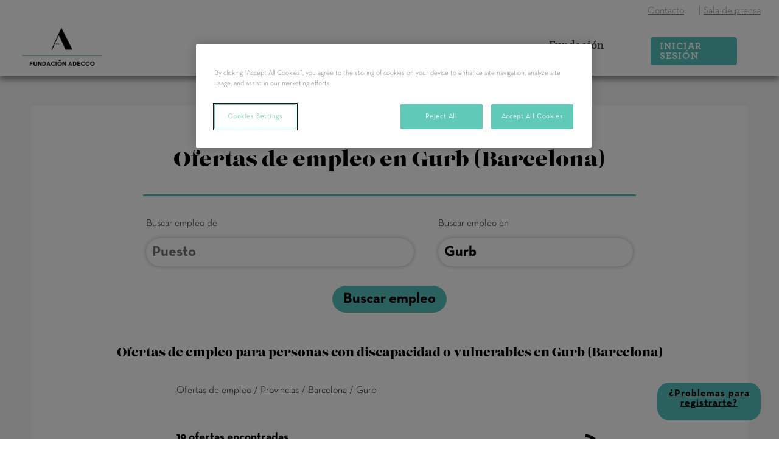

--- FILE ---
content_type: text/html
request_url: https://empleo.fundacionadecco.org/ofertas-empleo-discapacidad-en/barcelona/gurb
body_size: 9536
content:
<!DOCTYPE html PUBLIC "-//W3C//DTD XHTML 1.0 Transitional//EN" "http://www.w3.org/TR/xhtml1/DTD/xhtml1-transitional.dtd">
<html xmlns="http://www.w3.org/1999/xhtml">
<head>
    <!-- Google Tag Manager -->
    <script>(function(w,d,s,l,i){w[l]=w[l]||[];w[l].push({'gtm.start':
    new Date().getTime(),event:'gtm.js'});var f=d.getElementsByTagName(s)[0],
    j=d.createElement(s),dl=l!='dataLayer'?'&l='+l:'';j.async=true;j.src=
    'https://www.googletagmanager.com/gtm.js?id='+i+dl;f.parentNode.insertBefore(j,f);
    })(window,document,'script','dataLayer','GTM-KJJHLZK');</script>
    <!-- End Google Tag Manager -->
    
    <!-- Taboola Pixel Code -->
    <script type='text/javascript'>
      window._tfa = window._tfa || [];
      window._tfa.push({notify: 'event', name: 'page_view', id: 1898537});
      !function (t, f, a, x) {
             if (!document.getElementById(x)) {
                t.async = 1;t.src = a;t.id=x;f.parentNode.insertBefore(t, f);
             }
      }(document.createElement('script'),
      document.getElementsByTagName('script')[0],
      '//cdn.taboola.com/libtrc/unip/1898537/tfa.js',
      'tb_tfa_script');
    </script>
    <!-- End of Taboola Pixel Code -->
    
    <meta http-equiv="Content-Type" content="text/html; charset=UTF-8">
                    <title>Ofertas de empleo con discapacidad en Gurb</title>
        <meta name="description" content="Ofertas de trabajo en  para personas con discapacidad y/o vulnerables. Fundación Adecco te ayuda a encontrar tu próximo empleo.">
        
        <script type="application/ld+json">
            {
                "@context":"https://schema.org",
                "@type":"ItemList",
                "itemListElement":[
                    
                                        {
                        "@type":"ListItem",
                        "position":1,
                        "url":"https://empleo.fundacionadecco.org/oferta-empleo/operario-a-de-produccion_3LQNP"
                    },                                        {
                        "@type":"ListItem",
                        "position":2,
                        "url":"https://empleo.fundacionadecco.org/oferta-empleo/dependiente-a_3LIGK"
                    },                                        {
                        "@type":"ListItem",
                        "position":3,
                        "url":"https://empleo.fundacionadecco.org/oferta-empleo/auxiliar-administrativo-a-departamento-de-trafico_3LC2P"
                    },                                        {
                        "@type":"ListItem",
                        "position":4,
                        "url":"https://empleo.fundacionadecco.org/oferta-empleo/conserje_3K664"
                    },                                        {
                        "@type":"ListItem",
                        "position":5,
                        "url":"https://empleo.fundacionadecco.org/oferta-empleo/operario-a-manuales_3LHJ5"
                    },                                        {
                        "@type":"ListItem",
                        "position":6,
                        "url":"https://empleo.fundacionadecco.org/oferta-empleo/tecnico-a-de-control-de-calidad_3LFS0"
                    },                                        {
                        "@type":"ListItem",
                        "position":7,
                        "url":"https://empleo.fundacionadecco.org/oferta-empleo/operario-a-de-limpieza_3FI0Q"
                    },                                        {
                        "@type":"ListItem",
                        "position":8,
                        "url":"https://empleo.fundacionadecco.org/oferta-empleo/conserje_3LQ59"
                    },                                        {
                        "@type":"ListItem",
                        "position":9,
                        "url":"https://empleo.fundacionadecco.org/oferta-empleo/auxiliar-administrativo-a_3LOWD"
                    },                                        {
                        "@type":"ListItem",
                        "position":10,
                        "url":"https://empleo.fundacionadecco.org/oferta-empleo/asistente-administrativo-a_3K6QO"
                    }                                    ]
            }
        </script>
	    <meta name="robots" content="index, follow">
    <meta name="format-detection" content="telephone=no">
    <meta name="msapplication-tap-highlight" content="no">
    <meta name="viewport" content="width=device-width, user-scalable=no">
    
    <meta property="og:title" content="Ofertas de Empleo con Discapacidad | Fundación Adecco" />
    <meta property="og:image" content="https://empleo.fundacionadecco.org/img/registrate-portal-empleo-fundacion-adecco.png" />
    
        <link rel="canonical" href="https://empleo.fundacionadecco.org/ofertas-empleo-discapacidad-en/barcelona/gurb" />
       
       
    <link rel="stylesheet" type="text/css" href="https://empleo.fundacionadecco.org/css/jquery.fancybox.css"/>
    <link rel='stylesheet' type='text/css' href='https://empleo.fundacionadecco.org/css/empleofundacionadecco.css?3.23'>
            <link rel="shortcut icon" href="https://empleo.fundacionadecco.org/img/favicon.ico" />
        
    <script type="text/javascript" src="https://empleo.fundacionadecco.org/js/jquery-1.11.3.js?4.10"></script>
    <script src="https://use.fontawesome.com/1a074c1aff.js"></script>
    
       
    <script type="text/javascript">
	    var urlbase = "https://empleo.fundacionadecco.org/";
	    var isLinkedinApply = "";
	    var _jobPub = "";

	    var _idCard = "";
	    var _idCardType = "";
	    var _email = "";
	    var autoInitAction = "";
	    var jobId = "";
	    var retrievePassword = "";
	    var skipApply = "";
	    var goCv = "";
	    var logged = false;
	    var chatSource = "PortalStaffing";
	    var registerWithCv = true;
	    var sourceId = "";
        var openRegister = "";

        
        if(!(/MSIE \d|Trident.*rv:/.test(navigator.userAgent))){
            $(document).ready(function(){
                
	        		        	  	        	  app.analyticsRegisterEcommerceEvent();
	        	  	        	
	                        });
        }
    
        $(window).keydown(function(event){        
            if(event.keyCode == 13) {
              event.preventDefault();
              return false;
            }
        });
    </script>
</head>

<body>
    <!-- Google Tag Manager (noscript) -->
    <noscript><iframe src="https://www.googletagmanager.com/ns.html?id=GTM-KJJHLZK"
    height="0" width="0" style="display:none;visibility:hidden"></iframe></noscript>
    <!-- End Google Tag Manager (noscript) -->
        
    <div class="wrapper">
        <div id="header">
    <div class="header-top-bar-wrapper">
        <div class="header-top-bar-inner">
			<div>
                <span><a href="https://fundacionadecco.org/contacto/">Contacto</a></span>
            </div>
			<div>
                <span class="menu-separator">|</span><span><a href="https://fundacionadecco.org/sala-de-prensa/">Sala de prensa</a></span>
            </div>
        </div>
    </div>
    <div class="header-bottom-bar-wrapper">
        <div class="header-bottom-bar-inner">
            <div style="display: inline-block; height: 100%; width: 40%; float: left;">
                <div class="header-bottom-bar-inner-left">
	                <div>
	                    <a href="https://empleo.fundacionadecco.org/"><img src="https://empleo.fundacionadecco.org/img/logo-vertical.png" class="logo"/></a>
	                </div>
	            </div>
            </div>
            <div style="display: inline-block; height: 100%; width: 60%; float: left;">
                <ul class="nav-menu">
                    <!-- EMPLEO -->
	                <li id="nav-menu-empleo">
	                   <span>Empleo</span>
	                   <ul id="nav-submenu-empleo" class="nav-submenu">
						    <li><a href="https://fundacionadecco.org/blog/" onclick="app.analyticsRegisterEvent({'event':'top_menu_empleo', 'menu_empleo_lbl1':'empleo', 'menu_empleo_lbl2':'blog_empleo'})">Blog de empleo</a></li>
						    <li><a href="https://fundacionadecco.org/recursos/" onclick="app.analyticsRegisterEvent({'event':'top_menu_empleo', 'menu_empleo_lbl1':'empleo', 'menu_empleo_lbl2':'guias_empleo'})">Guías de empleo</a></li>
						    <li><a href="https://fundacionadecco.org/azimut/" onclick="app.analyticsRegisterEvent({'event':'top_menu_empleo', 'menu_empleo_lbl1':'empleo', 'menu_empleo_lbl2':'blog_diversidad'})">Blog de diversidad</a></li>
						    <li><a href="https://fundacionadecco.org/" onclick="app.analyticsRegisterEvent({'event':'top_menu_empleo', 'menu_empleo_lbl1':'empleo', 'menu_empleo_lbl2':'fundacion_adecco'})">Fundación Adecco</a></li>
						      </ul>  
                            </li>
                    
                    <!-- EMPRESAS -->
	                <li id="nav-menu-empresas">
                       <span>Empresas</span>
                       <ul id="nav-submenu-empresas" class="nav-submenu">
                            <li><a href="https://fundacionadecco.org/contratar/personas-con-discapacidad/" onclick="app.analyticsRegisterEvent({'event':'top_menu_empleo', 'menu_empleo_lbl1':'empresas', 'menu_empleo_lbl2':'contrata_personas_discapacidad'})">Contrata personas con discapacidad</a></li>
                            <li><a href="https://fundacionadecco.org/discapacidad-lgd/" onclick="app.analyticsRegisterEvent({'event':'top_menu_empleo', 'menu_empleo_lbl1':'empresas', 'menu_empleo_lbl2':'proyectos_inclusion_laboral'})">Proyectos de inclusión laboral</a></li>
                            <li><a href="https://fundacionadecco.org/lismi-ley-general-discapacidad-lgd/" onclick="app.analyticsRegisterEvent({'event':'top_menu_empleo', 'menu_empleo_lbl1':'empresas', 'menu_empleo_lbl2':'ley_general_discapacidad'})">Ley General de Discapacidad (lgd)</a></li>
                            <li><a href="https://fundacionadecco.org/diversidad-empresa-inclusion/" onclick="app.analyticsRegisterEvent({'event':'top_menu_empleo', 'menu_empleo_lbl1':'empresas', 'menu_empleo_lbl2':'diversidad_empresa'})">Diversidad en la empresa</a></li>
                            <li><a href="https://fundacionadecco.org/ceo-por-la-diversidad/" onclick="app.analyticsRegisterEvent({'event':'top_menu_empleo', 'menu_empleo_lbl1':'empresas', 'menu_empleo_lbl2':'ceo_diversidad'})">CEO por la diversidad</a></li>
                        </ul>
                    </li>
                    
                    <!-- CONVOCATORIAS -->
	                <li id="nav-menu-convocatorias">
                       <span>Convocatorias</span>
                       <ul id="nav-submenu-convocatorias" class="nav-submenu">
                            <li><a href="https://fundacionadecco.org/becas/" onclick="app.analyticsRegisterEvent({'event':'top_menu_empleo', 'menu_empleo_lbl1':'convocatorias', 'menu_empleo_lbl2':'becas'})">Becas</a></li>
                            <li><a href="https://fundacionadecco.org/cursos/" onclick="app.analyticsRegisterEvent({'event':'top_menu_empleo', 'menu_empleo_lbl1':'convocatorias', 'menu_empleo_lbl2':'cursos'})">Cursos</a></li>
                            <li><a href="https://fundacionadecco.org/plan-familia/" onclick="app.analyticsRegisterEvent({'event':'top_menu_empleo', 'menu_empleo_lbl1':'convocatorias', 'menu_empleo_lbl2':'desarrollo_personal'})">Desarrollo personal</a></li>
                            <li><a href="https://fundacionadecco.org/asociaciones/" onclick="app.analyticsRegisterEvent({'event':'top_menu_empleo', 'menu_empleo_lbl1':'convocatorias', 'menu_empleo_lbl2':'ayuda_asociaciones'})">Ayudas a asociaciones</a></li>
                        </ul>
                    </li>
	                <li id="nav-menu-fundacion-adecco">
                       <span>Fundación Adecco</span>
                       <ul id="nav-submenu-fundacion-adecco" class="nav-submenu">
                            <li><a href="https://fundacionadecco.org/quienes-somos/" onclick="app.analyticsRegisterEvent({'event':'top_menu_empleo', 'menu_empleo_lbl1':'fundacion_adecco', 'menu_empleo_lbl2':'quienes_somos'})">Quiénes somos</a></li>
                            <li><a href="https://fundacionadecco.org/transparencia/" onclick="app.analyticsRegisterEvent({'event':'top_menu_empleo', 'menu_empleo_lbl1':'fundacion_adecco', 'menu_empleo_lbl2':'transparencia'})">Transparencia</a></li>
                            <li><a href="https://fundacionadecco.org/sobre-adecco/" onclick="app.analyticsRegisterEvent({'event':'top_menu_empleo', 'menu_empleo_lbl1':'fundacion_adecco', 'menu_empleo_lbl2':'the_adecco_group'})">The Adecco Group</a></li>
                            <li><a href="https://fundacionadecco.org/donde-estamos/" onclick="app.analyticsRegisterEvent({'event':'top_menu_empleo', 'menu_empleo_lbl1':'fundacion_adecco', 'menu_empleo_lbl2':'donde_estamos'})">Dónde estamos</a></li>
                        </ul>
                    </li>
                                        <li>
                        <a href="https://empleo.fundacionadecco.org/login" class="fundacion-adecco-header-btn bg-turquoise border-turquoise" onclick="app.analyticsRegisterEvent({'event':'access_candidate', 'page':'empleo.fundacionadecco.org', 'site_side':'home'})">Iniciar sesión</a>
                    </li>
                    	            </ul>
            </div>
        </div>
    </div>
</div>

<div id="header-mobile">
    <div style="width: 100%; height: 100%; position: relative;">
        <div id="mobile-menu-launcher" class="header-mobile-menu-icon">
            <i class="fa fa-bars"></i>
        </div>
        <div class="header-mobile-logo">
            <a href="https://empleo.fundacionadecco.org/"><img src="https://empleo.fundacionadecco.org/img/logo.png"></a>
        </div>
    </div>
    <ul id="mobile-menu">
        <!-- EMPLEO -->
        <li>
            <div id="mobile-nav-menu-empleo" class="mobile-menu-expandable-option">
                <span>Empleo</span>
                <i class="fa fa-angle-right" aria-hidden="true"></i>
            </div>
            <ul id="mobile-nav-menu-empleo-sub" class="mobile-nav-submenu">
               <li>
                    <div>
                        <span>
                            <a href="https://fundacionadecco.org/blog/" onclick="app.analyticsRegisterEvent({'event':'top_menu_empleo', 'menu_empleo_lbl1':'empleo', 'menu_empleo_lbl2':'blog_empleo'})">Blog de empleo</a>
                        </span>
                    </div>
               </li>
               <li>
                    <div>
                        <span>
                            <a href="https://fundacionadecco.org/recursos/" onclick="app.analyticsRegisterEvent({'event':'top_menu_empleo', 'menu_empleo_lbl1':'empleo', 'menu_empleo_lbl2':'guias_empleo'})">Guías de empleo</a>
                        </span>
                    </div>
               </li>
               <li>
                    <div>
                        <span>
                            <a href="https://fundacionadecco.org/azimut/" onclick="app.analyticsRegisterEvent({'event':'top_menu_empleo', 'menu_empleo_lbl1':'empleo', 'menu_empleo_lbl2':'blog_diversidad'})">Blog de diversidad</a>
                        </span>
                    </div>
               </li>
                     <li>
                        <div>
                        <span>
                            <a href="https://fundacionadecco.org/" onclick="app.analyticsRegisterEvent({'event':'top_menu_empleo', 'menu_empleo_lbl1':'empleo', 'menu_empleo_lbl2':'fundacion_adecco'})">Fundación Adecco</a>
                        </span>
                        </div>
                     </li>
                 </ul>  
               </li>
        
        <!-- EMPRESAS -->
        <li>
            <div id="mobile-nav-menu-empresas" class="mobile-menu-expandable-option">
                <span>Empresas</span>
                <i class="fa fa-angle-right" aria-hidden="true"></i>
            </div>
            <ul id="mobile-nav-menu-empresas-sub" class="mobile-nav-submenu">
                     <li>
                        <div>
                        <span>
                            <a href="https://fundacionadecco.org/contratar/personas-con-discapacidad/">Contrata personas con discapacidad</a>
                        </span>
                        </div>
                     </li>
                     <li>
                        <div>
                        <span>
                            <a href="https://fundacionadecco.org/discapacidad-lgd/">Proyectos de inclusión laboral</a>
                        </span>
                        </div>
                     </li>
                     <li>
                        <div>
                        <span>
                            <a href="https://fundacionadecco.org/lismi-ley-general-discapacidad-lgd/">Ley General de Discapacidad (lgd)</a>
                        </span>
                        </div>
                     </li>
                     <li>
                        <div>
                        <span>
                            <a href="https://fundacionadecco.org/diversidad-empresa-inclusion/">Diversidad en la empresa</a>
                        </span>
                    </div>
               </li>
               <li>
                    <div>
                        <span>
                            <a href="https://fundacionadecco.org/ceo-por-la-diversidad/">CEO por la diversidad</a>
                        </span>
                    </div>
               </li>
           </ul>
        </li>
        
        <!-- CONVOCATORIAS -->
        <li>
            <div id="mobile-nav-menu-convocatorias" class="mobile-menu-expandable-option">
                <span>Convocatorias</span>
                <i class="fa fa-angle-right" aria-hidden="true"></i>
            </div>
            <ul id="mobile-nav-menu-convocatorias-sub" class="mobile-nav-submenu">
               <li>
                    <div>
                        <span>
                            <a href="https://fundacionadecco.org/becas/" onclick="app.analyticsRegisterEvent({'event':'top_menu_empleo', 'menu_empleo_lbl1':'convocatorias', 'menu_empleo_lbl2':'becas'})">Becas</a>
                        </span>
                    </div>
               </li>
               <li>
                    <div>
                        <span>
                            <a href="https://fundacionadecco.org/recursos/" onclick="app.analyticsRegisterEvent({'event':'top_menu_empleo', 'menu_empleo_lbl1':'empleo', 'menu_empleo_lbl2':'guias_empleo'})">Guías de empleo</a>
                        </span>
                    </div>
               </li>
               <li>
                    <div>
                        <span>
                            <a href="https://fundacionadecco.org/plan-familia/" onclick="app.analyticsRegisterEvent({'event':'top_menu_empleo', 'menu_empleo_lbl1':'convocatorias', 'menu_empleo_lbl2':'desarrollo_personal'})">Desarrollo personal</a>
                        </span>
                    </div>
               </li>
               <li>
                    <div>
                        <span>
                            <a href="https://fundacionadecco.org/asociaciones/" onclick="app.analyticsRegisterEvent({'event':'top_menu_empleo', 'menu_empleo_lbl1':'convocatorias', 'menu_empleo_lbl2':'ayuda_asociaciones'})">Ayudas a asociaciones</a>
                        </span>
                    </div>
               </li>
           </ul>
        </li>
        <li>
            <div id="mobile-nav-menu-fundacion-adecco" class="mobile-menu-expandable-option">
                <span>Fundación Adecco</span>
                <i class="fa fa-angle-right" aria-hidden="true"></i>
            </div>
            <ul id="mobile-nav-menu-fundacion-adecco-sub" class="mobile-nav-submenu">
                <li>
                        <div>
                        <span>
                            <a href="https://fundacionadecco.org/quienes-somos/" onclick="app.analyticsRegisterEvent({'event':'top_menu_empleo', 'menu_empleo_lbl1':'fundacion_adecco', 'menu_empleo_lbl2':'quienes_somos'})">Quiénes somos</a>
                        </span>
                        </div>
                     </li>
                     <li>
                        <div>
                        <span>
                            <a href="https://fundacionadecco.org/transparencia/" onclick="app.analyticsRegisterEvent({'event':'top_menu_empleo', 'menu_empleo_lbl1':'fundacion_adecco', 'menu_empleo_lbl2':'transparencia'})">Transparencia</a>
                        </span>
                        </div>
                     </li>
               <li>
                    <div>
                        <span>
                            <a href="https://fundacionadecco.org/sobre-adecco/" onclick="app.analyticsRegisterEvent({'event':'top_menu_empleo', 'menu_empleo_lbl1':'fundacion_adecco', 'menu_empleo_lbl2':'the_adecco_group'})">The Adecco Group</a>
                        </span>
                    </div>
               </li>
               <li>
                    <div>
                        <span>
                            <a href="https://fundacionadecco.org/donde-estamos/" onclick="app.analyticsRegisterEvent({'event':'top_menu_empleo', 'menu_empleo_lbl1':'fundacion_adecco', 'menu_empleo_lbl2':'donde_estamos'})">Dónde estamos</a>
                        </span>
                    </div>
               </li>
           </ul>
        </li>
        
                <li>
            <div>
	                <span><a href="https://empleo.fundacionadecco.org/login" onclick="app.analyticsRegisterEvent({'event':'access_candidate', 'page':'empleo.fundacionadecco.org', 'site_side':'home'})">Iniciar sesión</a></span>
            </div>
        </li>
            </ul>
</div>        <div class="main-content full-table">
                            <div class="content content-fa-exclusive">
	<main class="wrapper single__cn ofertas_cn">
		<section class="hero">
            <div class="search-results-main-title">
                <h2>
                Ofertas de empleo 
                
                                       en  Gurb (Barcelona)
                                </h2>    
			</div>
		</section>
		
		<section class="box__search">
            <div class="div-full">&nbsp;</div>
            <div class="div-full">&nbsp;</div>
			<div class="row">
                <form id="search" name="search" method="GET" action="https://empleo.fundacionadecco.org/index.php/syn.company/do.offer-search-results">
                    <div class="div-full">
                        <div class="search-form-field-wrapper-long">
                            <div>
                                <label for="">Buscar empleo de</label>
					</div>
                            <div>&nbsp;</div>
                            <div class="search-form-input">
                                <input type="text" id="keywords" name="keywords" value="" placeholder="Puesto">
                            </div>
                        </div>
                        <div class="search-form-field-wrapper-short floatr">
                            <div>
                                <label for="">Buscar empleo en</label>
                            </div>
                            <div>&nbsp;</div>
                            <div class="search-form-input">
                                <input type="text" id="placeName" name="placeName" value="Gurb" placeholder="Localidad, Provincia, CA...">
                                <div id="placeLayer" class="comboLayer">
                                    <select id="placeList" class="placeList" onclick="placeCombo.selecStr(this.options[this.selectedIndex].text, this.value, this.options[this.selectedIndex].getAttribute('type'));" size="6" style="display:none;">
					            </select>
                                    
                                    <ul id="placeListMobile" class="comboListMobile" style="display:none;">
					            </ul>
        				    </div>
                            </div>
                            <input type="hidden" id="placeId" name="placeId" value=""/>
                            <input type="hidden" id="placeType" name="placeType" value="location" />
				            <input type="hidden" id="category" name="category" value="" />
                            <input type="hidden" id="distance" name="distance" value="" />
                            <input type="hidden" id="countryId" name="countryId" value="193" />
					</div>
                    </div>
                    <div class="div-full">&nbsp;</div>
                    <div class="div-full">&nbsp;</div>
                    <div class="div-full txa-center">
                        <div onclick="app.submitSearch();" class="adecco-btn adecco-btn-auto btn-inline pointer search-button">&nbsp;&nbsp;Buscar empleo&nbsp;&nbsp;</div>
					</div>
				</form>
			</div>
		</section>
		<div id="anchor-point-mob"></div>
		<section class="box__3">
		                                    <div class="search-result-top-legend">
                                            <h1>
		                		                      Ofertas de empleo para personas con discapacidad o vulnerables  en  Gurb (Barcelona)
		                		                </h1> 
	                                </div>
                
                <!-- BREADCRUMBS -->
                <div style="max-width: 700px; margin:0 auto; margin-top: 50px;">

	<span>
	    <a href="https://empleo.fundacionadecco.org/ofertas-empleo">Ofertas de empleo </a>
	</span>
	
	<span>/</span>
	
		
	    <span><a href="https://empleo.fundacionadecco.org/ofertas-empleo-discapacidad-por-provincia">Provincias</a></span>
	    <span>/</span>
	    
				   <span><a href="https://empleo.fundacionadecco.org/ofertas-empleo-discapacidad-en/barcelona">Barcelona</a></span>
           <span>/</span>
           <span>Gurb</span>
			
	</div>
                <!-- /BREADCRUMBS -->   
                
			    <div class="lis__cn">
                    <div class="search-results-count">
                        <a name="empleo-discapacidad">
                            <span>19 ofertas encontradas</span>
                        </a>
                        <span class="floatr">
                            <a target="_blank" href="https://empleo.fundacionadecco.org/index.php/syn.jobsrss?limit=600"><img src="https://empleo.fundacionadecco.org//img/rss-black.png"/></a>
                        </span>
                    </div>
			                                <div class="search-result-card  ">
	<div class="search-result-job-title">
        <a href="https://empleo.fundacionadecco.org/oferta-empleo/operario-a-de-produccion_3LQNP"  class="analytics-item" data-id="71f51d65-e037-1edb-e8dc-1b48273b2c52">
	        <h3>
	           Operario/a de Producción
	           
	                          
                en Vic
            </h3>
	    </a>
	</div>
	<div class="search-result-job-details">
	    <div class="full-table">
	        <div class="table-cell">
	            <a class="underline" href="https://empleo.fundacionadecco.org/ofertas-empleo-discapacidad-en/barcelona/vic">
	                Vic
	            </a>
	        </div>
	        <div class="table-cell">Publicada: 
	           
	           23/01/2026
	        	        </div>
	        <div class="table-cell">
	            	        </div>
	    </div>
	</div>
	    <div>
	        <div class="search-result-job-line"></div>
	    </div>
	    <div>
	        <div class="search-result-bottom-details">
	            <div class="search-result-bottom-card">
	                <div class="full-table">
	                   <div class="table-cell">
	                       <img src="https://empleo.fundacionadecco.org/img/time.png" width="30">
	                   </div>
	                   <div class="table-cell search-result-bottom-details-text">
	                       Parcial rotativo
	                   </div>
	               </div>
	            </div>
	            <div class="search-result-bottom-card">
	                <div class="full-table">
	                   <div class="table-cell">
	                       <img src="https://empleo.fundacionadecco.org/img/contract.png" width="30">
	                   </div>
                       <div class="table-cell search-result-bottom-details-text" title="Indefinido">
	                       Indefinido
	                   </div>
	                </div>
	            </div>

                	            <div class="search-result-bottom-card">
	                <div class="full-table">
	                   <div class="table-cell">
	                       <img src="https://empleo.fundacionadecco.org/img/money.png" width="30">
	                   </div>
	                   <div class="table-cell search-result-bottom-details-text">
                                                          Salario según experiencia
                                                      
	                   </div>
	                </div>
	           </div>
	           	        </div>
	    </div>
	    	</div>				                            <div class="search-result-card  ">
	<div class="search-result-job-title">
        <a href="https://empleo.fundacionadecco.org/oferta-empleo/dependiente-a_3LIGK"  class="analytics-item" data-id="dd56b962-510e-c89c-d154-a88ba4cb4b02">
	        <h3>
	           Dependiente/a
	           
	                          
                en Olot
            </h3>
	    </a>
	</div>
	<div class="search-result-job-details">
	    <div class="full-table">
	        <div class="table-cell">
	            <a class="underline" href="https://empleo.fundacionadecco.org/ofertas-empleo-discapacidad-en/girona/olot">
	                Olot
	            </a>
	        </div>
	        <div class="table-cell">Publicada: 
	           
	           19/01/2026
	        	        </div>
	        <div class="table-cell">
	            	        </div>
	    </div>
	</div>
	    <div>
	        <div class="search-result-job-line"></div>
	    </div>
	    <div>
	        <div class="search-result-bottom-details">
	            <div class="search-result-bottom-card">
	                <div class="full-table">
	                   <div class="table-cell">
	                       <img src="https://empleo.fundacionadecco.org/img/time.png" width="30">
	                   </div>
	                   <div class="table-cell search-result-bottom-details-text">
	                       Parcial rotativo
	                   </div>
	               </div>
	            </div>
	            <div class="search-result-bottom-card">
	                <div class="full-table">
	                   <div class="table-cell">
	                       <img src="https://empleo.fundacionadecco.org/img/contract.png" width="30">
	                   </div>
                       <div class="table-cell search-result-bottom-details-text" title="Indefinido">
	                       Indefinido
	                   </div>
	                </div>
	            </div>

                	            <div class="search-result-bottom-card">
	                <div class="full-table">
	                   <div class="table-cell">
	                       <img src="https://empleo.fundacionadecco.org/img/money.png" width="30">
	                   </div>
	                   <div class="table-cell search-result-bottom-details-text">
                                                          Salario según experiencia
                                                      
	                   </div>
	                </div>
	           </div>
	           	        </div>
	    </div>
	    	</div>				                            <div class="search-result-card  ">
	<div class="search-result-job-title">
        <a href="https://empleo.fundacionadecco.org/oferta-empleo/auxiliar-administrativo-a-departamento-de-trafico_3LC2P"  class="analytics-item" data-id="ca46ddc3-2efd-6649-0ff2-1a580519999d">
	        <h3>
	           Auxiliar administrativo/a departamento de tráfico con discapacidad
	           
	                          
                en Santa Perpètua de Mogoda
            </h3>
	    </a>
	</div>
	<div class="search-result-job-details">
	    <div class="full-table">
	        <div class="table-cell">
	            <a class="underline" href="https://empleo.fundacionadecco.org/ofertas-empleo-discapacidad-en/barcelona/santa-perpetua-de-mogoda">
	                Santa Perpètua de Mogoda
	            </a>
	        </div>
	        <div class="table-cell">Publicada: 
	           
	           14/01/2026
	        	        </div>
	        <div class="table-cell">
	            	        </div>
	    </div>
	</div>
	    <div>
	        <div class="search-result-job-line"></div>
	    </div>
	    <div>
	        <div class="search-result-bottom-details">
	            <div class="search-result-bottom-card">
	                <div class="full-table">
	                   <div class="table-cell">
	                       <img src="https://empleo.fundacionadecco.org/img/time.png" width="30">
	                   </div>
	                   <div class="table-cell search-result-bottom-details-text">
	                       Parcial tarde
	                   </div>
	               </div>
	            </div>
	            <div class="search-result-bottom-card">
	                <div class="full-table">
	                   <div class="table-cell">
	                       <img src="https://empleo.fundacionadecco.org/img/contract.png" width="30">
	                   </div>
                       <div class="table-cell search-result-bottom-details-text" title="Temporal/Mat./Sustitución/...">
	                       Temporal/Mat./Sustitución/...
	                   </div>
	                </div>
	            </div>

                	            <div class="search-result-bottom-card">
	                <div class="full-table">
	                   <div class="table-cell">
	                       <img src="https://empleo.fundacionadecco.org/img/money.png" width="30">
	                   </div>
	                   <div class="table-cell search-result-bottom-details-text">
                                                          Salario según experiencia
                                                      
	                   </div>
	                </div>
	           </div>
	           	        </div>
	    </div>
	                <div class="search-result-disability-certificate-label">
	                    Personas con certificado de discapacidad
                        </div>
	    	</div>				                            <div class="search-result-card  ">
	<div class="search-result-job-title">
        <a href="https://empleo.fundacionadecco.org/oferta-empleo/conserje_3K664"  class="analytics-item" data-id="535cf2fd-87fa-28c5-6ab9-80f97e25d131">
	        <h3>
	           Conserje
	           
	                          
                en Sant Andreu de Llavaneres
            </h3>
	    </a>
	</div>
	<div class="search-result-job-details">
	    <div class="full-table">
	        <div class="table-cell">
	            <a class="underline" href="https://empleo.fundacionadecco.org/ofertas-empleo-discapacidad-en/barcelona/sant-andreu-de-llavaneres">
	                Sant Andreu de Llavaneres
	            </a>
	        </div>
	        <div class="table-cell">Publicada: 
	           
	           02/12/2025
	        	        </div>
	        <div class="table-cell">
	            	        </div>
	    </div>
	</div>
	    <div>
	        <div class="search-result-job-line"></div>
	    </div>
	    <div>
	        <div class="search-result-bottom-details">
	            <div class="search-result-bottom-card">
	                <div class="full-table">
	                   <div class="table-cell">
	                       <img src="https://empleo.fundacionadecco.org/img/time.png" width="30">
	                   </div>
	                   <div class="table-cell search-result-bottom-details-text">
	                       Tiempo completo
	                   </div>
	               </div>
	            </div>
	            <div class="search-result-bottom-card">
	                <div class="full-table">
	                   <div class="table-cell">
	                       <img src="https://empleo.fundacionadecco.org/img/contract.png" width="30">
	                   </div>
                       <div class="table-cell search-result-bottom-details-text" title="Indefinido">
	                       Indefinido
	                   </div>
	                </div>
	            </div>

                	            <div class="search-result-bottom-card">
	                <div class="full-table">
	                   <div class="table-cell">
	                       <img src="https://empleo.fundacionadecco.org/img/money.png" width="30">
	                   </div>
	                   <div class="table-cell search-result-bottom-details-text">
                                                          1398&nbsp;EUR &nbsp;Al mes
                                                      
	                   </div>
	                </div>
	           </div>
	           	        </div>
	    </div>
	    	</div>				                            <div class="search-result-card  ">
	<div class="search-result-job-title">
        <a href="https://empleo.fundacionadecco.org/oferta-empleo/operario-a-manuales_3LHJ5"  class="analytics-item" data-id="a8e97e29-e2cd-5a3d-7b2d-7dd951b5d607">
	        <h3>
	           Operario/a manuales
	           
	                          
                en Maçanet de la Selva
            </h3>
	    </a>
	</div>
	<div class="search-result-job-details">
	    <div class="full-table">
	        <div class="table-cell">
	            <a class="underline" href="https://empleo.fundacionadecco.org/ofertas-empleo-discapacidad-en/girona/macanet-de-la-selva">
	                Maçanet de la Selva
	            </a>
	        </div>
	        <div class="table-cell">Publicada: 
	           
	           19/01/2026
	        	        </div>
	        <div class="table-cell">
	            	        </div>
	    </div>
	</div>
	    <div>
	        <div class="search-result-job-line"></div>
	    </div>
	    <div>
	        <div class="search-result-bottom-details">
	            <div class="search-result-bottom-card">
	                <div class="full-table">
	                   <div class="table-cell">
	                       <img src="https://empleo.fundacionadecco.org/img/time.png" width="30">
	                   </div>
	                   <div class="table-cell search-result-bottom-details-text">
	                       Parcial rotativo
	                   </div>
	               </div>
	            </div>
	            <div class="search-result-bottom-card">
	                <div class="full-table">
	                   <div class="table-cell">
	                       <img src="https://empleo.fundacionadecco.org/img/contract.png" width="30">
	                   </div>
                       <div class="table-cell search-result-bottom-details-text" title="Temporal/Mat./Sustitución/...">
	                       Temporal/Mat./Sustitución/...
	                   </div>
	                </div>
	            </div>

                	            <div class="search-result-bottom-card">
	                <div class="full-table">
	                   <div class="table-cell">
	                       <img src="https://empleo.fundacionadecco.org/img/money.png" width="30">
	                   </div>
	                   <div class="table-cell search-result-bottom-details-text">
                                                          Salario según experiencia
                                                      
	                   </div>
	                </div>
	           </div>
	           	        </div>
	    </div>
	    	</div>				                            <div class="search-result-card  ">
	<div class="search-result-job-title">
        <a href="https://empleo.fundacionadecco.org/oferta-empleo/tecnico-a-de-control-de-calidad_3LFS0"  class="analytics-item" data-id="d2cd1f13-c5b1-b7cb-d453-bb640a177461">
	        <h3>
	           Técnico/a de control de calidad con discapacidad
	           
	                          
                en Barberà del Vallès
            </h3>
	    </a>
	</div>
	<div class="search-result-job-details">
	    <div class="full-table">
	        <div class="table-cell">
	            <a class="underline" href="https://empleo.fundacionadecco.org/ofertas-empleo-discapacidad-en/barcelona/barbera-del-valles">
	                Barberà del Vallès
	            </a>
	        </div>
	        <div class="table-cell">Publicada: 
	           
	           16/01/2026
	        	        </div>
	        <div class="table-cell">
	            	        </div>
	    </div>
	</div>
	    <div>
	        <div class="search-result-job-line"></div>
	    </div>
	    <div>
	        <div class="search-result-bottom-details">
	            <div class="search-result-bottom-card">
	                <div class="full-table">
	                   <div class="table-cell">
	                       <img src="https://empleo.fundacionadecco.org/img/time.png" width="30">
	                   </div>
	                   <div class="table-cell search-result-bottom-details-text">
	                       Tiempo completo
	                   </div>
	               </div>
	            </div>
	            <div class="search-result-bottom-card">
	                <div class="full-table">
	                   <div class="table-cell">
	                       <img src="https://empleo.fundacionadecco.org/img/contract.png" width="30">
	                   </div>
                       <div class="table-cell search-result-bottom-details-text" title="Indefinido">
	                       Indefinido
	                   </div>
	                </div>
	            </div>

                	            <div class="search-result-bottom-card">
	                <div class="full-table">
	                   <div class="table-cell">
	                       <img src="https://empleo.fundacionadecco.org/img/money.png" width="30">
	                   </div>
	                   <div class="table-cell search-result-bottom-details-text">
                                                          Salario según experiencia
                                                      
	                   </div>
	                </div>
	           </div>
	           	        </div>
	    </div>
	                <div class="search-result-disability-certificate-label">
	                    Personas con certificado de discapacidad
                        </div>
	    	</div>				                            <div class="search-result-card  ">
	<div class="search-result-job-title">
        <a href="https://empleo.fundacionadecco.org/oferta-empleo/operario-a-de-limpieza_3FI0Q"  class="analytics-item" data-id="c3608fe1-4121-5800-9451-00042e3fdc1f">
	        <h3>
	           Operario/a de limpieza
	           
	                          
                en Girona
            </h3>
	    </a>
	</div>
	<div class="search-result-job-details">
	    <div class="full-table">
	        <div class="table-cell">
	            <a class="underline" href="https://empleo.fundacionadecco.org/ofertas-empleo-discapacidad-en/girona/girona">
	                Girona
	            </a>
	        </div>
	        <div class="table-cell">Publicada: 
	           
	           19/01/2026
	        	        </div>
	        <div class="table-cell">
	            	        </div>
	    </div>
	</div>
	    <div>
	        <div class="search-result-job-line"></div>
	    </div>
	    <div>
	        <div class="search-result-bottom-details">
	            <div class="search-result-bottom-card">
	                <div class="full-table">
	                   <div class="table-cell">
	                       <img src="https://empleo.fundacionadecco.org/img/time.png" width="30">
	                   </div>
	                   <div class="table-cell search-result-bottom-details-text">
	                       Parcial rotativo
	                   </div>
	               </div>
	            </div>
	            <div class="search-result-bottom-card">
	                <div class="full-table">
	                   <div class="table-cell">
	                       <img src="https://empleo.fundacionadecco.org/img/contract.png" width="30">
	                   </div>
                       <div class="table-cell search-result-bottom-details-text" title="Temporal/Mat./Sustitución/...">
	                       Temporal/Mat./Sustitución/...
	                   </div>
	                </div>
	            </div>

                	            <div class="search-result-bottom-card">
	                <div class="full-table">
	                   <div class="table-cell">
	                       <img src="https://empleo.fundacionadecco.org/img/money.png" width="30">
	                   </div>
	                   <div class="table-cell search-result-bottom-details-text">
                                                          Salario según experiencia
                                                      
	                   </div>
	                </div>
	           </div>
	           	        </div>
	    </div>
	    	</div>				                            <div class="search-result-card  ">
	<div class="search-result-job-title">
        <a href="https://empleo.fundacionadecco.org/oferta-empleo/conserje_3LQ59"  class="analytics-item" data-id="292a0c51-9bd7-b834-3879-999f2ad448ad">
	        <h3>
	           Conserje
	           
	                          
                en Valldoreix
            </h3>
	    </a>
	</div>
	<div class="search-result-job-details">
	    <div class="full-table">
	        <div class="table-cell">
	            <a class="underline" href="https://empleo.fundacionadecco.org/ofertas-empleo-discapacidad-en/barcelona/valldoreix">
	                Valldoreix
	            </a>
	        </div>
	        <div class="table-cell">Publicada: 
	           
	           23/01/2026
	        	        </div>
	        <div class="table-cell">
	            	        </div>
	    </div>
	</div>
	    <div>
	        <div class="search-result-job-line"></div>
	    </div>
	    <div>
	        <div class="search-result-bottom-details">
	            <div class="search-result-bottom-card">
	                <div class="full-table">
	                   <div class="table-cell">
	                       <img src="https://empleo.fundacionadecco.org/img/time.png" width="30">
	                   </div>
	                   <div class="table-cell search-result-bottom-details-text">
	                       Parcial mañana
	                   </div>
	               </div>
	            </div>
	            <div class="search-result-bottom-card">
	                <div class="full-table">
	                   <div class="table-cell">
	                       <img src="https://empleo.fundacionadecco.org/img/contract.png" width="30">
	                   </div>
                       <div class="table-cell search-result-bottom-details-text" title="Indefinido">
	                       Indefinido
	                   </div>
	                </div>
	            </div>

                	            <div class="search-result-bottom-card">
	                <div class="full-table">
	                   <div class="table-cell">
	                       <img src="https://empleo.fundacionadecco.org/img/money.png" width="30">
	                   </div>
	                   <div class="table-cell search-result-bottom-details-text">
                                                          1314&nbsp;EUR &nbsp;Al mes
                                                      
	                   </div>
	                </div>
	           </div>
	           	        </div>
	    </div>
	    	</div>				                            <div class="search-result-card  ">
	<div class="search-result-job-title">
        <a href="https://empleo.fundacionadecco.org/oferta-empleo/auxiliar-administrativo-a_3LOWD"  class="analytics-item" data-id="ce94cd01-57b1-68e9-e4e9-6427797e8581">
	        <h3>
	           Auxiliar administrativo/a
	           
	                          
                en Barcelona
            </h3>
	    </a>
	</div>
	<div class="search-result-job-details">
	    <div class="full-table">
	        <div class="table-cell">
	            <a class="underline" href="https://empleo.fundacionadecco.org/ofertas-empleo-discapacidad-en/barcelona/barcelona">
	                Barcelona
	            </a>
	        </div>
	        <div class="table-cell">Publicada: 
	           
	           23/01/2026
	        	        </div>
	        <div class="table-cell">
	            	        </div>
	    </div>
	</div>
	    <div>
	        <div class="search-result-job-line"></div>
	    </div>
	    <div>
	        <div class="search-result-bottom-details">
	            <div class="search-result-bottom-card">
	                <div class="full-table">
	                   <div class="table-cell">
	                       <img src="https://empleo.fundacionadecco.org/img/time.png" width="30">
	                   </div>
	                   <div class="table-cell search-result-bottom-details-text">
	                       Tiempo completo
	                   </div>
	               </div>
	            </div>
	            <div class="search-result-bottom-card">
	                <div class="full-table">
	                   <div class="table-cell">
	                       <img src="https://empleo.fundacionadecco.org/img/contract.png" width="30">
	                   </div>
                       <div class="table-cell search-result-bottom-details-text" title="Indefinido">
	                       Indefinido
	                   </div>
	                </div>
	            </div>

                	            <div class="search-result-bottom-card">
	                <div class="full-table">
	                   <div class="table-cell">
	                       <img src="https://empleo.fundacionadecco.org/img/money.png" width="30">
	                   </div>
	                   <div class="table-cell search-result-bottom-details-text">
                                                          Salario según experiencia
                                                      
	                   </div>
	                </div>
	           </div>
	           	        </div>
	    </div>
	    	</div>				                            <div class="search-result-card  ">
	<div class="search-result-job-title">
        <a href="https://empleo.fundacionadecco.org/oferta-empleo/asistente-administrativo-a_3K6QO"  class="analytics-item" data-id="91d7b3e0-273f-61b2-75af-d5afd8b98795">
	        <h3>
	           Asistente/a Administrativo/a
	           
	                          
                en Barcelona
            </h3>
	    </a>
	</div>
	<div class="search-result-job-details">
	    <div class="full-table">
	        <div class="table-cell">
	            <a class="underline" href="https://empleo.fundacionadecco.org/ofertas-empleo-discapacidad-en/barcelona/barcelona">
	                Barcelona
	            </a>
	        </div>
	        <div class="table-cell">Publicada: 
	           
	           02/12/2025
	        	        </div>
	        <div class="table-cell">
	            	        </div>
	    </div>
	</div>
	    <div>
	        <div class="search-result-job-line"></div>
	    </div>
	    <div>
	        <div class="search-result-bottom-details">
	            <div class="search-result-bottom-card">
	                <div class="full-table">
	                   <div class="table-cell">
	                       <img src="https://empleo.fundacionadecco.org/img/time.png" width="30">
	                   </div>
	                   <div class="table-cell search-result-bottom-details-text">
	                       Tiempo completo
	                   </div>
	               </div>
	            </div>
	            <div class="search-result-bottom-card">
	                <div class="full-table">
	                   <div class="table-cell">
	                       <img src="https://empleo.fundacionadecco.org/img/contract.png" width="30">
	                   </div>
                       <div class="table-cell search-result-bottom-details-text" title="Indefinido">
	                       Indefinido
	                   </div>
	                </div>
	            </div>

                	            <div class="search-result-bottom-card">
	                <div class="full-table">
	                   <div class="table-cell">
	                       <img src="https://empleo.fundacionadecco.org/img/money.png" width="30">
	                   </div>
	                   <div class="table-cell search-result-bottom-details-text">
                                                          Salario según experiencia
                                                      
	                   </div>
	                </div>
	           </div>
	           	        </div>
	    </div>
	    	</div>				                        
                                            	                   <div class="div-full">&nbsp;</div>
                       		
	
		
	
		
	
	
											
	
	

        
    
                    
        <div class="row pagination">
            <div style="display: flex; width: 100%; align-items: center; justify-content: center;">
            	        	    
	        		            <span class="active-page">1</span>
            		
			    		
		    
			    
		    		        <span class="total-pages">
		          <a href='/ofertas-empleo-discapacidad-en/barcelona/gurb?pageNum=2'>2</a>
		        </span>
                        
            	            <span>
		            <a href='/ofertas-empleo-discapacidad-en/barcelona/gurb?pageNum=2'>
		                  <div style="display: flex; align-items: center;">
		                      <span>Siguiente</span>
                              <i class="fa fa-angle-right"></i>
		                  </div>
		            </a>
		        </span>
            	        </div>
    </div>
	                                   </div>
                
                <div style="display: flex; justify-content: center; margin:30px auto;">
                    <div style="width: auto; border:1px solid #54c3bd; border-radius:30px; padding: 15px 30px; color: #000; font-weight: bold; cursor: pointer;" onclick="$('html, body').animate({ scrollTop:'0'});">Nueva búsqueda</div>
			    </div>
					</section>
                    	    	</main>
</div>

<script type="text/javascript" src="https://empleo.fundacionadecco.org/js/funcions.js?4.10"></script>
<script type="text/javascript" src="https://empleo.fundacionadecco.org/js/ajax.js?4.10"></script>
<script type="text/javascript" src="https://empleo.fundacionadecco.org/js/combo.v2.js?4.10"></script>
<script type="text/javascript" src="https://empleo.fundacionadecco.org/js/plainText.utf8.js?4.10"></script>

<script>window.jQuery || document.write('<script src="https://empleo.fundacionadecco.org/js/vendor/jquery-1.9.1.min.js"><\/script>')</script>
    <script src="https://empleo.fundacionadecco.org/js/slicknav.bxslider.js?4.10"></script>
    <script type="text/javascript">
        $(function(){
            main.init();
        });
        
    //var placeCombo = new Combo('place', 3, 'https://empleo.fundacionadecco.org/index.php/syn.getPlaces', null, null, null);
    var placeCombo = new Combo('place', 3, 'https://jobs.synerquia.com/index.php/syn.getPlaces', null, null, null);
    var jobAlertPlaceCombo = new Combo('jobAlertPlace', 3, 'https://jobs.synerquia.com/index.php/syn.getPlaces', null, null, null);
    </script>        </div>
        <div class="footer">
    <div class="footer-wrapper">
        <!-- TOP -->
	    <div class="grid-container grid-cols-3 gap-8 mb-12">
	       <!-- LEFT -->
	       <div class="txa-left">
	           <div class="uppercase mb-6 font-bold">
	               <p>empleos de discapacidad por ciudad</p>
	           </div>
	           <div class="font-semi-bold">
	               <ul class="footer-jobs-home-list">
                                                                                   <li><a href="https://empleo.fundacionadecco.org/ofertas-empleo-discapacidad-en/madrid">Empleos de discapacidad en Madrid</a></li>                                
                                                            <li><a href="https://empleo.fundacionadecco.org/ofertas-empleo-discapacidad-en/malaga">Empleos de discapacidad en Málaga</a></li>                                
                                                            <li><a href="https://empleo.fundacionadecco.org/ofertas-empleo-discapacidad-en/valencia">Empleos de discapacidad en Valencia</a></li>                                
                                                            <li><a href="https://empleo.fundacionadecco.org/ofertas-empleo-discapacidad-en/barcelona">Empleos de discapacidad en Barcelona</a></li>                                
                                                            <li><a href="https://empleo.fundacionadecco.org/ofertas-empleo-discapacidad-en/sevilla">Empleos de discapacidad en Sevilla</a></li>                                
                                    
                        	               </ul>
	           </div>
	       </div>
	       
	       <!-- CENTER -->
	       <div class="txa-left">
	           <div class="uppercase mb-6 font-bold">
	               <p>empleos de discapacidad por tipología</p>
               </div>
	           <div class="font-semi-bold">
	               <ul class="footer-jobs-home-list">
	                   				            				                <li><a href="https://empleo.fundacionadecco.org/ofertas-empleo-discapacidad/administracion-secretariado">Empleo Administración / Secretariado  con discapacidad </a></li>
				            				                <li><a href="https://empleo.fundacionadecco.org/ofertas-empleo-discapacidad/otros">Empleo Otros  con discapacidad </a></li>
				            				                <li><a href="https://empleo.fundacionadecco.org/ofertas-empleo-discapacidad/atencion-al-cliente">Empleo Atención al Cliente  con discapacidad </a></li>
				            				                <li><a href="https://empleo.fundacionadecco.org/ofertas-empleo-discapacidad/informatica-sistemas">Empleo Informática, Sistemas  con discapacidad </a></li>
				            				                <li><a href="https://empleo.fundacionadecco.org/ofertas-empleo-discapacidad/hosteleria-turismo-restauracion">Empleo Hostelería / Turismo / Restauración  con discapacidad </a></li>
				                    
				        	               </ul>
	           </div>
	       </div>
	       
	       <!-- RIGHT -->
	       <div class="txa-right font-semi-bold">
	           <ul>
	               <li class="mb-6"><a href="https://fundacionadecco.org/politica-de-cookies/">Política de cookies</a></li>
	               <li class="mb-6"><a href="https://fundacionadecco.org/politica-de-privacidad/">Política de privacidad</a></li>
	               <li class="mb-6"><a href="https://fundacionadecco.org/transparencia/politica-de-calidad-certificaciones/">Certificaciones de calidad</a></li>
	           </ul>
	       </div>
	    </div>
	    
	    <!-- BOTTOM -->
	    <div class="grid-container grid-cols-3 gap-8">
	       <div>
	           <a href="https://fundacionadecco.org/certificaciones-calidad-otras/">
                   <img src="https://empleo.fundacionadecco.org/img/fundacion-adecco-agencia-de-colocacion.png" style="width: 100%;"/>
               </a>
	       </div>
	       <div>
	           <div class="footer-social">
	                <span><a href="https://www.facebook.com/fundacionadecco/"><i class="fa fa-facebook" aria-hidden="true"></i></a></span>
	                <span><a href="https://twitter.com/fund_adecco?lang=es"><i class="fa fa-twitter" aria-hidden="true"></i></a></span>
	                <span><a href="https://www.linkedin.com/company/fundacionadecco?originalSubdomain=es"><i class="fa fa-linkedin" aria-hidden="true"></i></a></span>
	                <span><a href="https://www.youtube.com/channel/UCHYDya6ft7K42FPn8ARKEaw"><i class="fa fa-youtube" aria-hidden="true"></i></a></span>
	                <span><a href="https://www.instagram.com/fundacionadecco/"><i class="fa fa-instagram" aria-hidden="true"></i></a></span>
	            </div>
	       </div>
	    </div>
    </div>
</div>
<div style="background-color: black; float: left; width: 100%;">
    <svg class="angled-section svg-footer-bottom" preserveAspectRatio="none" viewBox="0 0 86 86" width="100%" height="86">
	    <polygon points="0,0 0,86 86,86"></polygon>
	</svg>
</div>    </div>
    <div class="contact-widget contact-widget-closed pointer">
    <div class="contact-widget-hidden contact-widget-x-mark no-visible">
        <span id="contact-widget-x-mark">
            <img src="https://empleo.fundacionadecco.org/img/x-mark-24.png" width="15">
        </span>
    </div>
    <div class="mb-10 underline">
        <strong>¿Problemas para registrarte?</strong>
    </div>
    <div class="contact-widget-hidden no-visible">
        <div class="mb-5">
	        <a href="https://fundacionadecco.org/boton-problemas-portal-empleo/" target="_blank">Completa este formulario</a>
	    </div>
	    <div class="mb-10">
	        <span>O contacta con alguna de nuestras </span>
	        <span>
	            <a href="https://fundacionadecco.org/donde-estamos/" target="_blank">oficinas</a>
	        </span>
	    </div>
    </div>
</div>    
    <script type="text/javascript" src="https://empleo.fundacionadecco.org/js/empleofundacionadecco.js?4.10"></script>
    <script type="text/javascript" src="https://empleo.fundacionadecco.org/js/TEA.js"></script>
    <script type="text/javascript" src="https://empleo.fundacionadecco.org/js/jquery.validate.js"></script>
    <script type="text/javascript" src="https://empleo.fundacionadecco.org/js/jquery.fancybox.pack.js"></script>
    
    <script type="text/javascript">
    if(/MSIE \d|Trident.*rv:/.test(navigator.userAgent)){
    	document.write("$(document).ready(function(){app.clearLocalStorage();if(retrievePassword == 'true') {app.showPassRecoverFields();}if(isLinkedinApply == 'true') {app.setLinkedinApplyInfo();}if(app.isNullOrEmpty(_jobPub)){ga('send', 'event', 'VisitaLogin', 'Ver Form');}else{ga('send', 'event', 'VisitaLoginInscripcion', 'Ver Form');}});");
    }
    </script>
    <script type="text/javascript">
    var _userway_config = {
    	    account: 'c0hNqxYFFv'
  	};
    </script>
    <script type="text/javascript" src="https://cdn.userway.org/widget.js"></script>

    <!-- Inicio del aviso de consentimiento de cookies de OneTrust para fundacionadecco.org -->
    <script src="https://cdn.cookielaw.org/scripttemplates/otSDKStub.js"  type="text/javascript" charset="UTF-8" data-domain-script="cd791076-dc3a-4f09-9d46-4362039510bc" ></script>
    <script type="text/javascript">
    function OptanonWrapper() { }
    </script>
    <!-- Fin del aviso de consentimiento de cookies de OneTrust para fundacionadecco.org -->
    <input type="hidden" id="token" name="token" value="rnCDH4mT1xS5n4X8N8dozbbA18EqL3V02ttRJFYm5HgrBoeMBtuCyhHV3rEpBnpZ6mCSMNgMvf5CjOqG7CwsYYQOPnNZ8wFkAotN">
    <input type="hidden" id="analyticsDataLayerEvent" name="analyticsDataLayerEvent" value="view_item_list">
    <input type="hidden" id="analyticsDataLayerObject" name="analyticsDataLayerObject" value="{&quot;items&quot;:[{&quot;item_id&quot;:&quot;71f51d65-e037-1edb-e8dc-1b48273b2c52&quot;,&quot;item_name&quot;:&quot;Operario\/a de Producci\u00f3n&quot;,&quot;item_category&quot;:&quot;Ingenier\u00eda y t\u00e9cnicos&quot;,&quot;item_category2&quot;:&quot;&quot;,&quot;item_brand&quot;:&quot;Educaci\u00f3n Secundaria Obligatoria&quot;,&quot;item_variant&quot;:&quot;Parcial rotativo&quot;,&quot;item_list_name&quot;:&quot;ofertas_de_empleo&quot;,&quot;item_list_id&quot;:1769366637003,&quot;index&quot;:1,&quot;quantity&quot;:1,&quot;item_fa_collective&quot;:&quot;0&quot;,&quot;item_location&quot;:&quot;Vic&quot;,&quot;item_province&quot;:&quot;Barcelona&quot;,&quot;item_zipcode&quot;:&quot;08500&quot;,&quot;item_sector&quot;:&quot;&quot;,&quot;item_contract&quot;:&quot;Indefinido&quot;,&quot;item_origin&quot;:&quot;buscador_fundacion&quot;},{&quot;item_id&quot;:&quot;dd56b962-510e-c89c-d154-a88ba4cb4b02&quot;,&quot;item_name&quot;:&quot;Dependiente\/a&quot;,&quot;item_category&quot;:&quot;Atenci\u00f3n al Cliente&quot;,&quot;item_category2&quot;:&quot;&quot;,&quot;item_brand&quot;:&quot;Educaci\u00f3n Secundaria Obligatoria&quot;,&quot;item_variant&quot;:&quot;Parcial rotativo&quot;,&quot;item_list_name&quot;:&quot;ofertas_de_empleo&quot;,&quot;item_list_id&quot;:1769366637003,&quot;index&quot;:2,&quot;quantity&quot;:1,&quot;item_fa_collective&quot;:&quot;0&quot;,&quot;item_location&quot;:&quot;Olot&quot;,&quot;item_province&quot;:&quot;Girona&quot;,&quot;item_zipcode&quot;:&quot;17800&quot;,&quot;item_sector&quot;:&quot;&quot;,&quot;item_contract&quot;:&quot;Indefinido&quot;,&quot;item_origin&quot;:&quot;buscador_fundacion&quot;},{&quot;item_id&quot;:&quot;ca46ddc3-2efd-6649-0ff2-1a580519999d&quot;,&quot;item_name&quot;:&quot;Auxiliar administrativo\/a departamento de tr\u00e1fico con discapacidad&quot;,&quot;item_category&quot;:&quot;Administraci\u00f3n \/ Secretariado&quot;,&quot;item_category2&quot;:&quot;Ayudantes y auxiliares&quot;,&quot;item_brand&quot;:&quot;Educaci\u00f3n Secundaria Obligatoria&quot;,&quot;item_variant&quot;:&quot;Parcial tarde&quot;,&quot;item_list_name&quot;:&quot;ofertas_de_empleo&quot;,&quot;item_list_id&quot;:1769366637003,&quot;index&quot;:3,&quot;quantity&quot;:1,&quot;item_fa_collective&quot;:&quot;1&quot;,&quot;item_location&quot;:&quot;Santa Perp\u00e8tua de Mogoda&quot;,&quot;item_province&quot;:&quot;Barcelona&quot;,&quot;item_zipcode&quot;:&quot;08130&quot;,&quot;item_sector&quot;:&quot;Distribuci\u00f3n , log\u00edstica y transporte&quot;,&quot;item_contract&quot;:&quot;Temporal\/Mat.\/Sustituci\u00f3n\/...&quot;,&quot;item_origin&quot;:&quot;buscador_fundacion&quot;},{&quot;item_id&quot;:&quot;535cf2fd-87fa-28c5-6ab9-80f97e25d131&quot;,&quot;item_name&quot;:&quot;Conserje&quot;,&quot;item_category&quot;:&quot;Otros&quot;,&quot;item_category2&quot;:&quot;Ayudantes y auxiliares&quot;,&quot;item_brand&quot;:&quot;Educaci\u00f3n Secundaria Obligatoria&quot;,&quot;item_variant&quot;:&quot;Tiempo completo&quot;,&quot;item_list_name&quot;:&quot;ofertas_de_empleo&quot;,&quot;item_list_id&quot;:1769366637003,&quot;index&quot;:4,&quot;quantity&quot;:1,&quot;item_fa_collective&quot;:&quot;0&quot;,&quot;item_location&quot;:&quot;Sant Andreu de Llavaneres&quot;,&quot;item_province&quot;:&quot;Barcelona&quot;,&quot;item_zipcode&quot;:&quot;08392&quot;,&quot;item_sector&quot;:&quot;Seguridad \/ Limpieza&quot;,&quot;item_contract&quot;:&quot;Indefinido&quot;,&quot;item_origin&quot;:&quot;buscador_fundacion&quot;},{&quot;item_id&quot;:&quot;a8e97e29-e2cd-5a3d-7b2d-7dd951b5d607&quot;,&quot;item_name&quot;:&quot;Operario\/a manuales&quot;,&quot;item_category&quot;:&quot;Transporte \/ Log\u00edstica&quot;,&quot;item_category2&quot;:&quot;&quot;,&quot;item_brand&quot;:&quot;Educaci\u00f3n Secundaria Obligatoria&quot;,&quot;item_variant&quot;:&quot;Parcial rotativo&quot;,&quot;item_list_name&quot;:&quot;ofertas_de_empleo&quot;,&quot;item_list_id&quot;:1769366637003,&quot;index&quot;:5,&quot;quantity&quot;:1,&quot;item_fa_collective&quot;:&quot;0&quot;,&quot;item_location&quot;:&quot;Ma\u00e7anet de la Selva&quot;,&quot;item_province&quot;:&quot;Girona&quot;,&quot;item_zipcode&quot;:&quot;17412&quot;,&quot;item_sector&quot;:&quot;&quot;,&quot;item_contract&quot;:&quot;Temporal\/Mat.\/Sustituci\u00f3n\/...&quot;,&quot;item_origin&quot;:&quot;buscador_fundacion&quot;},{&quot;item_id&quot;:&quot;d2cd1f13-c5b1-b7cb-d453-bb640a177461&quot;,&quot;item_name&quot;:&quot;T\u00e9cnico\/a de control de calidad con discapacidad&quot;,&quot;item_category&quot;:&quot;Qu\u00edmica y Farmacia&quot;,&quot;item_category2&quot;:&quot;T\u00e9cnicos y oficiales&quot;,&quot;item_brand&quot;:&quot;FP Grado Superior&quot;,&quot;item_variant&quot;:&quot;Tiempo completo&quot;,&quot;item_list_name&quot;:&quot;ofertas_de_empleo&quot;,&quot;item_list_id&quot;:1769366637003,&quot;index&quot;:6,&quot;quantity&quot;:1,&quot;item_fa_collective&quot;:&quot;1&quot;,&quot;item_location&quot;:&quot;Barber\u00e0 del Vall\u00e8s&quot;,&quot;item_province&quot;:&quot;Barcelona&quot;,&quot;item_zipcode&quot;:&quot;08210&quot;,&quot;item_sector&quot;:&quot;Ind\u00fastria qu\u00edmica y farmace\u00fatica&quot;,&quot;item_contract&quot;:&quot;Indefinido&quot;,&quot;item_origin&quot;:&quot;buscador_fundacion&quot;},{&quot;item_id&quot;:&quot;c3608fe1-4121-5800-9451-00042e3fdc1f&quot;,&quot;item_name&quot;:&quot;Operario\/a de limpieza&quot;,&quot;item_category&quot;:&quot;Hosteler\u00eda \/ Turismo \/ Restauraci\u00f3n&quot;,&quot;item_category2&quot;:&quot;&quot;,&quot;item_brand&quot;:&quot;Educaci\u00f3n Secundaria Obligatoria&quot;,&quot;item_variant&quot;:&quot;Parcial rotativo&quot;,&quot;item_list_name&quot;:&quot;ofertas_de_empleo&quot;,&quot;item_list_id&quot;:1769366637003,&quot;index&quot;:7,&quot;quantity&quot;:1,&quot;item_fa_collective&quot;:&quot;0&quot;,&quot;item_location&quot;:&quot;Girona&quot;,&quot;item_province&quot;:&quot;Girona&quot;,&quot;item_zipcode&quot;:&quot;17002&quot;,&quot;item_sector&quot;:&quot;&quot;,&quot;item_contract&quot;:&quot;Temporal\/Mat.\/Sustituci\u00f3n\/...&quot;,&quot;item_origin&quot;:&quot;buscador_fundacion&quot;},{&quot;item_id&quot;:&quot;292a0c51-9bd7-b834-3879-999f2ad448ad&quot;,&quot;item_name&quot;:&quot;Conserje&quot;,&quot;item_category&quot;:&quot;Otros&quot;,&quot;item_category2&quot;:&quot;Ayudantes y auxiliares&quot;,&quot;item_brand&quot;:&quot;Educaci\u00f3n Secundaria Obligatoria&quot;,&quot;item_variant&quot;:&quot;Parcial ma\u00f1ana&quot;,&quot;item_list_name&quot;:&quot;ofertas_de_empleo&quot;,&quot;item_list_id&quot;:1769366637003,&quot;index&quot;:8,&quot;quantity&quot;:1,&quot;item_fa_collective&quot;:&quot;0&quot;,&quot;item_location&quot;:&quot;Valldoreix&quot;,&quot;item_province&quot;:&quot;Barcelona&quot;,&quot;item_zipcode&quot;:&quot;08197&quot;,&quot;item_sector&quot;:&quot;Seguridad \/ Limpieza&quot;,&quot;item_contract&quot;:&quot;Indefinido&quot;,&quot;item_origin&quot;:&quot;buscador_fundacion&quot;},{&quot;item_id&quot;:&quot;ce94cd01-57b1-68e9-e4e9-6427797e8581&quot;,&quot;item_name&quot;:&quot;Auxiliar administrativo\/a&quot;,&quot;item_category&quot;:&quot;Administraci\u00f3n \/ Secretariado&quot;,&quot;item_category2&quot;:&quot;&quot;,&quot;item_brand&quot;:&quot;FP Grado Superior&quot;,&quot;item_variant&quot;:&quot;Tiempo completo&quot;,&quot;item_list_name&quot;:&quot;ofertas_de_empleo&quot;,&quot;item_list_id&quot;:1769366637003,&quot;index&quot;:9,&quot;quantity&quot;:1,&quot;item_fa_collective&quot;:&quot;0&quot;,&quot;item_location&quot;:&quot;Barcelona&quot;,&quot;item_province&quot;:&quot;Barcelona&quot;,&quot;item_zipcode&quot;:&quot;08026&quot;,&quot;item_sector&quot;:&quot;&quot;,&quot;item_contract&quot;:&quot;Indefinido&quot;,&quot;item_origin&quot;:&quot;buscador_fundacion&quot;},{&quot;item_id&quot;:&quot;91d7b3e0-273f-61b2-75af-d5afd8b98795&quot;,&quot;item_name&quot;:&quot;Asistente\/a Administrativo\/a&quot;,&quot;item_category&quot;:&quot;Administraci\u00f3n \/ Secretariado&quot;,&quot;item_category2&quot;:&quot;Ayudantes y auxiliares&quot;,&quot;item_brand&quot;:&quot;Educaci\u00f3n Secundaria Obligatoria&quot;,&quot;item_variant&quot;:&quot;Tiempo completo&quot;,&quot;item_list_name&quot;:&quot;ofertas_de_empleo&quot;,&quot;item_list_id&quot;:1769366637003,&quot;index&quot;:10,&quot;quantity&quot;:1,&quot;item_fa_collective&quot;:&quot;0&quot;,&quot;item_location&quot;:&quot;Barcelona&quot;,&quot;item_province&quot;:&quot;Barcelona&quot;,&quot;item_zipcode&quot;:&quot;08024&quot;,&quot;item_sector&quot;:&quot;&quot;,&quot;item_contract&quot;:&quot;Indefinido&quot;,&quot;item_origin&quot;:&quot;buscador_fundacion&quot;}]}">
</body>
</html>

--- FILE ---
content_type: text/css
request_url: https://empleo.fundacionadecco.org/css/empleofundacionadecco.css?3.23
body_size: 22506
content:
/* http://meyerweb.com/eric/tools/css/reset/
   v2.0 | 20110126
   License: none (public domain)
*/
html, body, div, span, applet, object, iframe,
h1, h2, h3, h4, h5, h6, p, blockquote, pre,
a, abbr, acronym, address, big, cite, code,
del, dfn, em, img, ins, kbd, q, s, samp,
small, strike, strong, sub, sup, tt, var,
b, u, i, center,
dl, dt, dd, ol, ul, li,
fieldset, form, label, legend,
table, caption, tbody, tfoot, thead, tr, th, td,
article, aside, canvas, details, embed,
figure, figcaption, footer, header, hgroup,
menu, nav, output, ruby, section, summary,
time, mark, audio, video {
  margin: 0;
  padding: 0;
  border: 0;
  font-size: 100%;
  font: inherit;
  vertical-align: baseline;
}

/* HTML5 display-role reset for older browsers */
article, aside, details, figcaption, figure,
footer, header, hgroup, menu, nav, section {
  display: block;
}

body {
  line-height: 1;
}

ol, ul {
  list-style: none;
}

blockquote, q {
  quotes: none;
}

strong {
	font-weight: bold;
}

blockquote:before, blockquote:after,
q:before, q:after {
  content: '';
  content: none;
}

table {
  border-collapse: collapse;
  border-spacing: 0;
}

a {
	color: #000;
}

a:hover {
    color: #000;
}

@font-face { font-family: 'Lust'; font-style: normal; src: url(fonts/Lust-Rg.otf);}

@font-face { font-family: 'Archer'; font-style: normal; font-weight: 400; src: url(fonts/Archer-Light-Pro.otf);}
@font-face { font-family: 'Archer'; font-style: normal; font-weight: 600; src: url(fonts/Archer-Book-Pro.otf);}
@font-face { font-family: 'Archer'; font-style: normal; font-weight: 700; src: url(fonts/Archer-Bold-Pro.otf);}

@font-face { font-family: 'Neutraface'; font-style: normal; font-weight: 400; src: url(fonts/NeutraText-Light.otf);}
@font-face { font-family: 'Neutraface'; font-style: normal; font-weight: 600; src: url(fonts/NeutraText-Book.otf);}
@font-face { font-family: 'Neutraface'; font-style: normal; font-weight: 700; src: url(fonts/NeutraText-Bold.otf);}

@font-face { font-family: 'adeccoes'; font-style: normal; font-weight: normal; src: url(fonts/adeccoes.ttf);}

body {
  font-family: 'Neutraface';
  font-size: 1em;
}

html, body {
	width: 100%;
	height: 100%;
}

.main-content, .main-content-unreg, #header, #top-bar-wrapper, #top-bar-wrapper-red, .menu-bar-wrapper, #footer {
    width: 100%;
    float: left;
    position: relative;
}

#header {
	background-color: #FFF;
	box-shadow: 0px 7px 8px #999999;
	-moz-box-shadow: 0px 7px 8px #999999;
	-webkit-box-shadow: 0px 7px 8px #999999;
     z-index: 10;
}

.main-content {
    background-color: #F5F5F5;
    height: 80%;
}

.main-content-unreg {
    background-color: #FFF;
    min-height: 900px;
    overflow: hidden;
}

.wrapper {
	height: 100%;
	width: 100%;
    position: relative;
    background-color: #FFF;
}

.header-top-bar-wrapper {
    width: 100%;
    float: left;
    height: 2.75rem;
    text-align: right;
}

.header-bottom-bar-wrapper {
    width: 100%;
    float: left;
    height: 5rem;
}

.header-top-bar-inner, .header-bottom-bar-inner {
    width: 100%;
    height: 100%;
    display: block;
    margin: auto;
    padding-right: 20px;
    -moz-box-sizing: border-box;
    -webkit-box-sizing: border-box;
    -o-box-sizing: border-box;
    -ms-box-sizing: border-box;
    box-sizing: border-box;
}

.header-bottom-bar-inner {
    width: 95%;
}

.header-top-bar-inner a, .header-top-bar-inner span  {
	color: #808080;
}

.header-top-bar-inner a:hover  {
    color: #8dc1c0;
}

.menu-separator {
	margin-right: 5px;
}

.header-top-bar-inner > div {
    display: inline-block;
    width: auto;
    padding: 10px;
}

.header-bottom-bar-inner > div > ul {
    list-style: none;
    height: 100%;
    display: table;
    float: right;
}

.header-bottom-bar-inner > div > ul > li {
	font-family: "Archer", Arial, Verdana;
    font-size: 1.2em;
    font-weight: 700;
    color: #4c4c4c;
	display: inline-block;
    width: auto;
    height: 100%;
    padding: 0 17px;
    display: table-cell;
    vertical-align: middle;
}

.header-bottom-bar-inner-left {
    display: table;
    height: 100%;
    width: auto;
    float: left;
}

.header-bottom-bar-inner-left > div {
    display: table-cell;
    vertical-align: middle;
}

.header-bottom-bar-inner-left .logo {
    width: 40%;
}

#header-mobile {
	display: none;
}

.nav-menu > li {
	position: relative;
}

.nav-menu  > li > div {
    background-color: #54c3bd;
    padding: 10px 20px;
    border-radius: 5px;
    font-size: 0.70em;
    -moz-box-sizing: border-box;
    -webkit-box-sizing: border-box;
    -o-box-sizing: border-box;
    -ms-box-sizing: border-box;
    box-sizing: border-box;
    text-align: center;
}

.nav-menu  > li > div > a {
	font-family: "Archer", Arial, Verdana;
       font-weight: 700;
       font-size: 1.2em;
    color: #000;
       text-transform: uppercase;
       text-decoration: none;
}

.nav-submenu, .nav-sub-submenu {
	background-color: black;
	position: absolute;
	left: 0;
	top: 82px;
	width: 225px;
	display: none;
}

.nav-submenu > li > i {
    float: right;
    font-size: 0.7em;
}

.nav-sub-submenu {
    left: 225px;
    top: 0;
}

.nav-submenu > li, .nav-sub-submenu > li {
	font-size: 1em;
	color: #9d9d9d;
	text-transform: uppercase;
    font-family: 'Neutraface';
    font-weight: 600;
    padding: 15px 20px;
    width: auto;
    position: relative;
}

.nav-sub-submenu > li {
    font-size: 0.75em;
}

.nav-submenu > li > span > a, .nav-submenu > li > a, .nav-sub-submenu > li > a{
	font-size: 0.8em;
    color: #9d9d9d;
    text-decoration: none;
}

.nav-submenu > li > span > a:hover, .nav-submenu > li > a:hover, .nav-sub-submenu > li > a:hover {
    color: #FFF;
}

.nav-menu  > li > div:hover {
    background-color: #FFF;
    color: #54c3bd;
    border: 1px solid #54c3bd;
    -moz-box-sizing: border-box;
    -webkit-box-sizing: border-box;
    -o-box-sizing: border-box;
    -ms-box-sizing: border-box;
    box-sizing: border-box;
}

.nav-menu  > li > div:hover > a {
    color: #54c3bd;
}

#nav-menu-empleo:hover #nav-submenu-empleo,
#nav-menu-empresas:hover #nav-submenu-empresas,
#nav-menu-convocatorias:hover #nav-submenu-convocatorias,
#nav-menu-fundacion-adecco:hover #nav-submenu-fundacion-adecco,
#nav-menu-proyectos-de-empleo:hover #nav-submenu-proyectos-de-empleo,
#nav-menu-lgd:hover #nav-submenu-lgd,
#nav-menu-dei:hover #nav-submenu-dei,
#nav-menu-quienes-somos:hover #nav-submenu-quienes-somos,
#nav-menu-transparencia:hover #nav-submenu-transparencia,
#nav-menu-comunicacion:hover #nav-submenu-comunicacion {
	display: block;
}

.table {
    display: table;
}

.full-table {
    display: table;
    width: 100%;
    height: 100%;
    table-layout:fixed;
}

.table-row {
    display: table-row;
    height: 100%;
}

.table-cell {
    display: table-cell;
}

.middle {
    vertical-align: middle;
}

.primary-links {
    margin-right: 12px;
}

.primary-links img {
    padding-right: 8px;
}

.menu-bar-wrapper {
    background-color: #54c3bd;
    color: #fff;
}

#menu-bar {
    display: block;
    width: 80%;
    margin: auto;
    height: 60px;
    line-height: 60px;
}

.menu-logo, .menu-nav {
    height: 100%;
    display: inline-block;
    float: left;
    -moz-box-sizing: border-box;
    -webkit-box-sizing: border-box;
    -o-box-sizing: border-box;
    -ms-box-sizing: border-box;
    box-sizing: border-box;
}

.menu-logo {
    width: 50%;
}

.menu-logo ul {
    list-style: none;
    display: inline-block;
    height: 100%;
}

.menu-logo ul li {
    display: table;
    float: left;
    height: 100%;
    padding: 0;
}

.menu-logo ul li a {
    display: table-cell;
    text-decoration: none;
    font-weight: 600;
    color: #FFF;
    height: 40px;
    line-height: 40px;
    padding: 0;
    vertical-align: middle;
}

.menu-logo ul li img {
    display: inline-block;
}

.menu-logo ul li:first-child {
    margin-right: 70px;
}

.li-search-link .search-icon img {
    width: 20px;
    vertical-align: middle;
}

.menu-nav {
    float: right;
}

#nav {
    list-style: none;
    display: inline-block;
}

#nav li {
    float: left;
    padding: 0px 12px;
}

#nav li a {
    text-decoration: none;
    color: #fff;
    font-weight: 600;
}

#nav li a:first-letter {
    text-transform: uppercase;
}

#nav li a:hover {
    text-decoration: underline;
}

.pointer {
  cursor: pointer;
}

#nav-mob {
    display:none;
}

.login-container, .register-container {
    width: 100%;
    float: left;
    height: 100%;
}

.login-white-box-container, .register-white-box-container, .register-white-box-container-landing, .login-box-container-landing {
    width: 55%;
    float: left;
    background-color: #FFF;
    padding: 50px 0px;
}

.register-white-box-container-landing, .login-box-container-landing {
    width: 100%;
    padding: 0px 0px 50px;
    -moz-box-sizing: border-box;
    -webkit-box-sizing: border-box;
    box-sizing: border-box;
}

.login-box-container-landing {
	background-color: #000;
}

.login-red-box-container, .register-red-box-container {
    width: 45%;
    float: left;
    /*background-color: #54c3bd;*/
    background-image: linear-gradient(to bottom right, #54c3bd, #2C4B48);
    /*background-image: url("../img/background-blur.jpg");
    background-position: center center;
    background-size: 200%;
    background-repeat: no-repeat;*/
    padding: 50px 0px;

}

.div-full {
    float: left;
    height: auto;
    position: relative;
    width: 100%;
}

.search-form-field-wrapper-long, .search-form-field-wrapper-short {
    float: left;
    height: auto;
    position: relative;
}

.search-form-field-wrapper-long {
    width: 55%;
}

.search-form-field-wrapper-short {
    width: 40%;
}

.login-form-wrapper, .register-form-wrapper, .register-form-wrapper-landing, .login-form-wrapper-landing, .go-create-user-form-wrapper, .forgot-password-form-wrapper, .forgot-password-alter-form-wrapper, .update-access-wrapper, .recover-email-form-wrapper {
	display: inline-block;
    width: 50%;
}

.register-form-wrapper-landing, .login-form-wrapper-landing {
	width: 70%;
}

.input-div, .input-div-alter {
    width: 100%;
    border: 1px solid #BDBDBD;
    padding: 10px;
    text-align: left;
    -moz-box-sizing: border-box;
    -webkit-box-sizing: border-box;
    box-sizing: border-box;
    position: relative;
    border-radius: 5px;
}

.input-div-alter {
    border: 3px solid #C3C3C3;
    border-radius: 5px;
    padding: 12px 5px;
}

.input-div input, .input-div select, .input-div textarea,
.input-div-alter input, .input-div-alter select, .input-div-alter textarea {
    background-color: white;
    border: none;
    width: 100%;
    height: 100%;
    font-size: 1em;
    font-weight: 600;
    font-family: 'Neutraface';
    color: black;
    padding-left: 0;
    -moz-box-sizing: border-box;
    -webkit-box-sizing: border-box;
    box-sizing: border-box;
    -webkit-appearance: none;
    -moz-appearance: none;
    appearance: none;
}

/*.input-div select {
    font-size: 1.25em;
}*/

.input-div input, .input-div select,
.input-div-alter input, .input-div-alter select {
    height: 30px;
}

.input-div select[multiple], .input-div-alter select[multiple] {
    height: auto;
}

.input-div select, .input-div-alter select {
    background-image: url('../img/arrow-select-black-down.png');
    background-repeat: no-repeat;
    background-position: right;
    background-size: 30px;
    width: 100%;
    box-sizing: border-box;
    -moz-box-sizing: border-box;
    -webkit-box-sizing: border-box;
}

.input-div select[multiple], .input-div-alter select[multiple] {
  background-image: none;
}

.input-div select option, .input-div-alter select option {
    width: 90%;
}

.input-div input::placeholder, .input-div textarea::placeholder {
    font-size: 1.10em;
    font-weight: 600;
    font-family: 'Neutraface';
    color: #A4A4A4;
}

.input-div textarea {
    resize: none;
    width: 100%;
    margin: 10px 0px;
    border: none;
}

.adecco-btn, .adecco-btn-white, .adecco-btn-white-red, .adecco-btn-white-black, .adecco-btn-transparent {
    width: 100%;
    position: relative;
    padding: 12px 0px;
    background-color: #54c3bd;
    text-align: center;
    font-size: 1.2em;
    font-family: 'Neutraface';
    font-weight: 700;
    border-radius: 25px;
    color: white;
    cursor: pointer;
    -moz-box-sizing: border-box;
    -webkit-box-sizing: border-box;
    box-sizing: border-box;
}

.adecco-btn-white {
    background-color: #FFF;
    color: #54c3bd;
}

.adecco-btn-white-red {
    padding: 2px;
    color: #54c3bd;
}

.adecco-btn-white-black {
	background-color: #000;
    padding: 2px;
    color: #000;
}

.adecco-btn-white-red > div:first-child, .adecco-btn-white-black > div:first-child {
    width: 100%;
    padding: 10px 0px;
    border-radius: 25px;
    background-color: #FFF;
}

.btn-inline {
	display: inline-block;
    width: 240px;
}

.adecco-btn-auto {
    width: auto;
    padding: 10px;
    text-align: center;
    font-size: 0.85em;
    border-radius: 25px;
    display: inline-block;
}

.adecco-btn-auto-lng {
	width: auto;
	padding: 15px 50px;
	text-align: center;
	font-size: 1em;
    border-radius: 25px;
    display: inline-block;
}

.adecco-btn-auto-big {
    width: auto;
    padding: 20px 50px;
    text-align: center;
    font-size: 1.2em;
    font-weight: 600;
    border-radius: 5px;
    display: inline-block;
}

.adecco-btn-white-turquoise-auto {
    width: auto;
}

.adecco-btn-small, .adecco-btn-small-auto {
    width: 100px;
    padding: 1px;
    text-align: center;
    font-size: 0.75em;
    border-radius: 20px;
    display: inline-block;
}

/*.adecco-btn-small > div:first-child, .adecco-btn-small-auto > div:first-child {
    padding: 10px;
}*/

.adecco-btn-small-auto {
    width: auto;
}

.txa-center {
	text-align: center;
}

.txa-left {
    text-align: left;
}

.txa-right {
	text-align: right;
}

.floatr {
	float: right;
}

.floatl {
	float: left;
}

.subtitle {
	font-family: "Archer", Arial, Verdana;
    font-size: 2em;
    font-weight: 700;
	color: #000;
	padding: 20px 0px;
	-moz-box-sizing: border-box;
    -webkit-box-sizing: border-box;
    box-sizing: border-box;
}

.label-1 {
	font-size: 1em;
	font-weight: 600;
	line-height: 1.3;
}

.txc-white {
	color: #FFF !important;
}

.txc-black {
    color: #000 !important;
}

.txc-red {
    color: #54c3bd !important;
}

.txc-turquoise {
    color: #54c3bd !important;
}

.txc-gray {
    color: #9c9c9c !important;
}

.txc-green {
    color: #31a836 !important;
}

.top-placeholder {
    display: none;
    font-family: "Archer", Arial, Verdana;
    font-size: 14px;
    float: left;
    color: #9c9c9c;
    width: 100%;
    text-align: left;
    position: absolute;
    top: -5px;
}

.no-visible {
	display: none !important;
}

#footer {
    color: #fff;
    background-color: #000;
    text-align: center;
    font-size: 0.95em;
    letter-spacing: -0.5px;
}

.footer-top-wrapper {
    width: 100%;
    float: left;
    /*background-color: #3A4448;*/
    padding: 50px 0px;
}

.footer-bottom-wrapper {
    width: 100%;
    float: left;
    height: 100px;
}

.angled-section.svg-footer-bottom, .angled-section.svg-title-bottom {
    bottom: 0;
}

.angled-section {
    /*position: absolute;*/
    z-index: 20;
    display: block;
}

svg.angled-section polygon {
    fill: #54c3bd;
}

.footer-top-content {
	width: 80%;
	margin: auto;
}

.footer-column {
	display: inline-block;
	float: left;
    height: 100%;
    width: 33.33%;
}

.footer-column img {
	width: 100%;
}

.footer-column:last-child {
    text-align: right;
    font-size: 1.4em;
}

.footer-column ul li {
	padding: 10px 0px;
}

.footer-column a {
	color: #FFF;
    text-decoration: underline;
    font-weight: 600;
}

.footer-social span {
    display: inline-block;
    margin-right: 20px;
}

.footer-social i {
	color: #54c3bd;
	font-size: 1.5em;
}

.footer-bottom-content {
    width: 80%;
    margin: auto;
}

.footer-bottom-content > div {
	display: table;
}

.footer-bottom-content > div > div {
    display: table-cell;
    padding: 40px 20px;
    vertical-align: middle;
}

.footer-bottom-content > div > div:first-child {
	text-align: left;
	padding-left: 0;
	padding-right: 80px;
}

.arrow-black-go img {
    width: 1em;
}

.fw-600 {
	font-weight: 600;
}

.popup-auto {
    width: 100%;
    position: fixed;
    top: 10%;
    left: 0;
    z-index: 999;
    display: none;
}

.privacidad-text, .esign-text {
    width: 80%;
    max-width: 900px;
    height: 100%;
    display: inline-block;
}

.privacidad-text p, .privacidad-text b {
    line-height: 120%;
    text-align: justify;
}

.popup {
    background-color: #FFFFFF;
    padding: 60px 60px 0 60px;
    border: 2px solid #54c3bd;
    border-radius: 5px;
    -moz-box-sizing: border-box;
    -webkit-box-sizing: border-box;
    box-sizing: border-box;
}

.center {
    margin: 0 auto;
}

.div-scroll, .div-scroll-2, .div-scroll-3 {
    font-size: 1.2em;
    padding-right: 1.2em;
    overflow-y: auto;
    -moz-box-sizing: border-box;
    -webkit-box-sizing: border-box;
    box-sizing: border-box;
}

.div-scroll {
    height: 50%;
}

.div-scroll-2 {
    height: 20%;
    /*padding-top: 20px;*/
    -moz-box-sizing: border-box;
    -webkit-box-sizing: border-box;
    box-sizing: border-box;
}

.div-scroll-3 {
    height: 90%;
}

.medium-div-2 {
    width: 50%;
    float: left;
    position: relative;
    height: auto;
    background-color: #FFFFFF;
}

.button-red-small {
    background-color: #54c3bd;
    padding: 10px 10px;
    width: 150px;
    margin: 0 auto;
    cursor: pointer;
}

.dlg-wrapper, .wr-wrapper, .editor-wrapper {
    background-color: rgba(0, 0, 0, .6);
    top: 0;
    width: 100%;
    height: 100vh;
    position: fixed;
    z-index: 8050;
    display: table;
}

.editor-wrapper {
	position: initial;
	padding: 2em 0em;
}

.dlg-container, .wr-container, .editor-container {
    display: table-cell;
    vertical-align: middle;
    text-align: center;
}

.dlg-white-box, .wr-box, .wr-box-lopd, .editor-white-box {
    width: 30%;
    margin: auto;
    padding: 30px;
    border-radius: 5px;
}

.dlg-white-box, .editor-white-box {
    background-color: #fff;
}

.dlg-message, .wr-message, .wr-message-lopd, .editor-message {
    color: #000;
    width: 100%;
    text-align: center;
    padding: 20px 10px;
    -moz-box-sizing: border-box;
    -webkit-box-sizing: border-box;
    box-sizing: border-box;
}

.dlg-buttons, .wr-buttons, .editor-buttons {
    width: 100%;
    text-align: center;
    color: #fff;
}

.dlg-btn, .dlg-btn-alter, .wr-btn, .editor-btn {
    display: inline-block;
    width: 30%;
    padding: 15px 0;
    margin-right: 10px;
    border-radius: 5px;
}

.dlg-btn-alter {
    width: auto;
    padding: 15px;
}

.dlg-btn-black, .editor-btn-black {
    background-color: black;
}

.dlg-btn-red, .wr-btn-red, .editor-btn-red {
    background-color: #54c3bd;
}

.editor-btn-gray {
    background-color: gray;
}

/*.required input::placeholder, .required select, .required select option, .required textarea::placeholder {
    color: #54c3bd !important;
    font-weight: 700 !important;
}*/

.required {
    color: #ea2026 !important;
    font-weight: 700 !important;
}

.kq-title {
    color: #000;
    font-size: 2em;
    font-weight: 600;
    display: inline-block;
    margin: 25px auto;
    text-align: left;
}

.h1 {
	font-size: 2.5em;
	font-weight: 700;
	color: #000;
	text-align: left;
}

.side-bar-menu {
	/*min-height: 700px;*/
height: 100%;
position: absolute;
	width: 15%;
	background-color: #FFF;
	border-right: 1px solid #DADADA;
	float: left;
	font-size: 14px;
}

.side-bar-menu ul li {
    padding: 15px 0px 15px 20px;
    -moz-box-sizing: border-box;
    -webkit-box-sizing: border-box;
    box-sizing: border-box;
    border-bottom: 1px solid #DADADA;
}

.side-bar-menu a {
	text-decoration: none;
	color: gray;
}

.side-bar-menu-option {
	display: table;
	width: 100%;
	height: 100%;
	color: gray;
}

.side-bar-menu-option > div {
	display: table-cell;
	vertical-align: middle;
}

.side-bar-menu-option > div:first-child {
    width: 20%;
}

.side-bar-menu ul li:first-child {
    padding: 20px 0px;
}

.side-bar-register-progress {
	height: 100%;
    width: 15%;
    position: absolute;
    float: left;
    /*background-image: url("../img/background-blur.jpg");
    background-position: center center;
    background-size: cover;
    background-repeat: no-repeat;*/
    background-color: #54c3bd;
    font-size: 14px;
}

.profile-picture, .register-picture {
	width: 90px;
    height: 90px;
    display: inline-block;
    border-radius: 50%;
    border: 2px solid #54c3bd;
    background-image: url("../img/user-shape.png");
    background-position: top center;
    background-size: cover;
    background-repeat: no-repeat;
}

.register-picture {
    border: 2px solid #FFF;
    margin-bottom: 20px;
}

.register-picture-text {
	font-size: 2em;
	font-weight: 700;
	color: #FFF;
}

.register-progress {
    font-size: 0.8em;
    width: 100px;
    text-align: center;
    color: gray;
    text-align: left;
    padding: 10px 0px 20px;
}

.register-progress > div {
	display: table;
	width: 100%;
	margin: auto;
}

.register-progress > div > span {
	display: table-cell;
	vertical-align: middle;
}

.register-progress-active {
    display: inline-block;
    padding: 5px;
    font-size: 1.5em;
    border-radius: 50%;
    border: 1px solid gray;
}

.profile-full-name {
	color: #000;
	font-weight: 600;
	margin-top: 20px;
}

.profile-picture-full-name-container {
	padding: 20px 0px;
}

.content, .content-tc {
	width: 85%;
	/*float: left;*/
float: right;
height: 100%;
/*position: absolute;*/
	padding: 50px;
	-moz-box-sizing: border-box;
    -webkit-box-sizing: border-box;
    box-sizing: border-box;
}

.content-tc {
    padding: 0;
}

.section-header {
    display: table;
    width: 100%;
    margin-bottom: 10px;
}

.section-header > div {
    display: table-cell;
}

.section-header > .section-header-title, .notification-header, .settings-header {
    font-size: 2em;
    display: inline-block;
}

.notification-header, .settings-header {
	width: auto;
	padding-left: 50px;
	-moz-box-sizing: border-box;
    -webkit-box-sizing: border-box;
    box-sizing: border-box;
    background-image: url("../img/arrow-black-left.png");
    background-position: left center;
    background-size: 30px;
    background-repeat: no-repeat;
}


.white-rectangle {
	padding: 20px 70px 50px;
	-moz-box-sizing: border-box;
    -webkit-box-sizing: border-box;
    box-sizing: border-box;
    background-color: #FFF;
    border: 1px solid #DADADA;
    border-radius: 5px;
}

.profile-info-box {
	width: 70%;
	float: left;
	margin-right: 2%;
	height: 300px;
}

.map-box {
	width: 100%;
    float: left;
    height: 100px;
}

.tasks-info-box {
	width: 28%;
	padding: 20px;
	float: left;
	height: 200px;
	height: 300px;
}

.applications-info-box {
    width: 49%;
    float: left;
    margin-right: 2%;
}

.notifications-info-box {
    width: 49%;
    float: left;
}

.box-header {
	width: 100%;
}

.box-header span:first-child {
	font-weight: 600;
}

.content-cell {
	margin-bottom: 25px;
}

.active {
	font-weight: 700;
}

.profile-applications, .profile-notifications, .profile-tasks {
	padding: 10px;
	-moz-box-sizing: border-box;
    -webkit-box-sizing: border-box;
    box-sizing: border-box;
}

.profile-application-item {
	padding: 10px 0px;
	-moz-box-sizing: border-box;
    -webkit-box-sizing: border-box;
    box-sizing: border-box;
    border-bottom:1px solid #DADADA;
}

.profile-notification-item, .notifications-menu-item {
	padding: 10px 0px;
    -moz-box-sizing: border-box;
    -webkit-box-sizing: border-box;
    box-sizing: border-box;
}

.profile-task-item {
	padding: 7px 0px;
    -moz-box-sizing: border-box;
    -webkit-box-sizing: border-box;
    box-sizing: border-box;
}

.profile-task-item {
	font-size: 0.9em;
}

.profile-application-company, .profile-notification-title, .notifications-menu-item-title {
	display: inline-block;
	float: left;
	width: 85%;
	padding: 3px 0px;
	-moz-box-sizing: border-box;
    -webkit-box-sizing: border-box;
    box-sizing: border-box;
}

.profile-notification-title {
	width: 80%;
}

.application-company {
	display: inline-block;
    float: left;
    width: 80%;
    padding: 3px 0px;
    -moz-box-sizing: border-box;
    -webkit-box-sizing: border-box;
    box-sizing: border-box;
}

.profile-application-date, .profile-notification-date, .notifications-menu-item-date {
	display: inline-block;
	float: left;
	width: 15%;
	text-align: right;
	padding: 3px 0px;
    -moz-box-sizing: border-box;
    -webkit-box-sizing: border-box;
    box-sizing: border-box;
    font-size: 0.75em;
}

.profile-notification-date {
	width: 20%;
}

.profile-notification-text {
	display: inline-block;
	width: 100%;
	float: left;
}

.application-date {
	display: inline-block;
    float: left;
    width: 15%;
    text-align: right;
    padding: 3px 0px;
    -moz-box-sizing: border-box;
    -webkit-box-sizing: border-box;
    box-sizing: border-box;
    font-size: 0.75em;
}


.profile-application-title {
    display: inline-block;
    float: left;
    width: 80%;
    white-space: nowrap;
    overflow: hidden;
    text-overflow: ellipsis;
    padding: 5px 0px;
    -moz-box-sizing: border-box;
    -webkit-box-sizing: border-box;
    box-sizing: border-box;
}

.profile-application-title a {
	text-decoration: none;
	color: #000;
}

.profile-application-location, .profile-application-location-icon, .notifications-menu-item-message {
    display: inline-block;
    float: left;
    width: 100%;
    padding: 3px 0px;
    -moz-box-sizing: border-box;
    -webkit-box-sizing: border-box;
    -o-box-sizing: border-box;
    -ms-box-sizing: border-box;
    box-sizing: border-box;
}

.profile-application-location {
	width: auto;
}

.profile-application-location-icon {
	width: 3%;
	margin-right: 10px;
}

.profile-application-location-icon img {
	width: 10px;
}

.application-bin {
	display: inline-block;
    float: left;
    width: 5%;
    position: relative;
    padding: 5px 0px;
    -moz-box-sizing: border-box;
    -webkit-box-sizing: border-box;
    box-sizing: border-box;
}

.application-bin > img {
	width: 20px;
	position: absolute;
    top: -5px;
    right: 0;
}

.common-box {
	min-height: 300px;
}

.settings-box {
    padding-top: 50px;
    -moz-box-sizing: border-box;
    -webkit-box-sizing: border-box;
    -o-box-sizing: border-box;
    -ms-box-sizing: border-box;
    box-sizing: border-box;
}

.application-status-tag {
    display: inline-block;
    position: absolute;
    right: -30px;
    bottom: 10px;
    width: auto;
    color: #FFF;
    border-top-left-radius: 15px;
    border-bottom-left-radius: 15px;
    padding: 3px 5px 3px 15px;
    -moz-box-sizing: border-box;
    -webkit-box-sizing: border-box;
    -o-box-sizing: border-box;
    -ms-box-sizing: border-box;
    box-sizing: border-box;
}

.application-status-tag-alter {
    display: inline-block;
    position: absolute;
    right: 0;
    bottom: 7px;
    width: auto;
    color: #FFF;
    border-radius: 15px;
    padding: 5px 20px;
    text-align: center;
    -moz-box-sizing: border-box;
    -webkit-box-sizing: border-box;
    -o-box-sizing: border-box;
    -ms-box-sizing: border-box;
    box-sizing: border-box;
}

.application-container, .notification-container, .job-alert-container {
	width:47.5%;
	display: inline-block;
	position: relative;
}

.notification-container, .job-alert-container {
	height: 110px;
	overflow: hidden;
	padding: 20px 0px;
	-moz-box-sizing: border-box;
    -webkit-box-sizing: border-box;
    -o-box-sizing: border-box;
    -ms-box-sizing: border-box;
    box-sizing: border-box;
    border-bottom: 2px solid #DADADA;
}

.job-alert-container {
	width: 100%;
	height: auto;
}

.notification-btn-container {
    padding-top: 15px;
    -moz-box-sizing: border-box;
    -webkit-box-sizing: border-box;
    -o-box-sizing: border-box;
    -ms-box-sizing: border-box;
    box-sizing: border-box;
}

.all-pagination, .preselected-pagination, .pending-pagination, .notpreselected-pagination, .closedprocesses-pagination {
    display: inline-block;
    margin: auto;
    width: 100%;
    text-align: center;
    padding: 20px 0px;
    -moz-box-sizing: border-box;
    -webkit-box-sizing: border-box;
    -o-box-sizing: border-box;
    -ms-box-sizing: border-box;
    box-sizing: border-box;
}

.all-pagination > span, .all-pagination > a,
.preselected-pagination > span, .preselected-pagination > a,
.pending-pagination > span, .pending-pagination > a,
.notpreselected-pagination > span, .notpreselected-pagination > a,
.closedprocesses-pagination > span, .closedprocesses-pagination > a {
    display: inline-block;
    padding: 5px;
}

.all-pagination > span,
.preselected-pagination > span,
.pending-pagination > span,
.notpreselected-pagination > span,
.closedprocesses-pagination > span {
	color: #000;
    font-weight: 600;
}

.all-pagination > .pag,
.preselected-pagination > .pag,
.pending-pagination > .pag,
.notpreselected-pagination > .pag,
.closedprocesses-pagination > .pag, {
    text-decoration: none;
    color: gray;
}

.all-pagination > .next-pag, .all-pagination > .prev-pag,
.preselected-pagination > .next-pag, .preselected-pagination > .prev-pag,
.pending-pagination > .next-pag, .pending-pagination > .prev-pag,
.notpreselected-pagination > .next-pag, .notpreselected-pagination > .prev-pag,
.closedprocesses-pagination > .next-pag, .closedprocesses-pagination > .prev-pag, {
    text-decoration: none;
    color: #000;
    font-weight: 600;
}

.bg-white {
    background-color: #FFF;
}

.bg-white-red-tag {
    background-color: #FFF;
    border-top: 1px solid #54c3bd;
    border-bottom: 1px solid #54c3bd;
    border-left: 1px solid #54c3bd;
    color: #54c3bd;
}

.bg-white-red {
    background-color: #FFF;
    border: 1px solid #54c3bd;
    color: #54c3bd;
}

.bg-red {
    background-color: #54c3bd;
}

.bg-dark-red {
	background-color: #A62E1E;
}

.bg-green {
    background-color: #3C962B;
}

.bg-gray-2 {
    background-color: #505050 !important;
}

.bg-gray {
    background-color: gray;
}

.bg-black {
    background-color: #000;
}

.bg-orange {
	background-color: #FF633F;
}

.bg-turquoise {
    background-color: #54c3bd;
}

.bg-golden-bubbles {
    background-image: url("../img/bg-golden-bubbles.jpg");
    background-position: center center;
    background-size: 500%;
    background-repeat: no-repeat;
}

.clock-in-button {
	width:45%;
	height: 100px;
	background-image: url("../img/background-blur.jpg");
    background-position: center center;
    background-size: 150%;
    background-repeat: no-repeat;
    color: #FFF;
	display: inline-block;
	float: left;
	margin-right: 2%;
	margin-bottom: 2%;
	border: 1px solid #DADADA;
	border-radius: 7px;
	cursor: pointer;
	padding: 20px;
	-moz-box-sizing: border-box;
    -webkit-box-sizing: border-box;
    -o-box-sizing: border-box;
    -ms-box-sizing: border-box;
    box-sizing: border-box;
}

.private-area-button {
	width: 21.5%;
	height: 100px;
	background-color: #FFF;
	display: inline-block;
	float: left;
	margin-right: 2%;
	margin-bottom: 2%;
	border: 1px solid #DADADA;
    border-radius: 7px;
    cursor: pointer;
    color: #000;
    text-align: center;
    font-size: 0.85em;
}

.short-input {
	width: 47.5%;
	float: left;
	margin: 20px 0px;
}

.general-form-container {
    width: 80%;
    margin: auto;
}

.general-form {
	position: relative;
    /*padding: 10px;
    min-height: 400px;*/
    width: 100%;
    margin: auto;
    -moz-box-sizing: border-box;
    -webkit-box-sizing: border-box;
    -o-box-sizing: border-box;
    -ms-box-sizing: border-box;
    box-sizing: border-box;
}

.separator-5prc {
	display: inline-block;
	float: left;
    width: 5%;
}

.bottom-btns {
	position: absolute;
    bottom: 0;
}

.bottom-btns-2 {
    margin-top: 50px;
    position: initial;
}

.settings-line {
	border-bottom: 1px solid #DADADA;
	margin-top: 20px;
	padding: 10px 0px;
	-moz-box-sizing: border-box;
    -webkit-box-sizing: border-box;
    -o-box-sizing: border-box;
    -ms-box-sizing: border-box;
    box-sizing: border-box;
}

.line-medium {
	display: inline-block;
	width: 47.5%;
	float: left;
    border-bottom: 1px solid #DADADA;
    padding: 5px 0px;
    margin-top: 25px;
    -moz-box-sizing: border-box;
    -webkit-box-sizing: border-box;
    -o-box-sizing: border-box;
    -ms-box-sizing: border-box;
    box-sizing: border-box;
}

.form-list > div {
	display: inline-block;
	float: left;
}

.marginr-5prc {
    margin-right: 5%;
}

.item-title {
	width: 85%;
}

.item-edition {
	width: 15%;
}

.item-edition > div {
	display: inline-block;
	width: 50%;
	float: left;
	text-align: right;
}

.switch {
	width: 54px;
	height: 30px;
	background: #E5E5E5;
	z-index: 0;
	margin: 0;
	padding: 0;
	appearance: none;
	border: none;
	cursor: pointer;
	position: relative;
	border-radius:15px; /*IE 11*/
	-moz-border-radius:15px; /*Mozilla*/
	-webkit-border-radius:15px; /*Chrome and Safari*/
}

.switch:before {
	content: ' ';
	position: absolute;
	left: 1px;
	top: 1px;
	width: 52px;
	height: 28px;
	background: #DADADA;
	z-index: 1;
	border-radius:16px; /*IE 11*/
	-moz-border-radius:16px; /*Mozilla*/
	-webkit-border-radius:16px; /*Chrome and Safari*/
}

.switch:after {
	content: ' ';
	height: 27px;
	width: 27px;
	border-radius: 28px;
	z-index: 2;
	background: #FFFFFF;
	position: absolute;
	-webkit-transition-duration: 300ms;
	transition-duration: 300ms;
	top: 1px;
	left: 2px;
	-webkit-box-shadow: 0 2px 5px #999999;
	box-shadow: 0 1px 4px #999999;
}

.switchOn , .switchOn:before {
    background: #4cd964 !important;
}

.switchOn:after {
    left: 26px !important;
}


.settings-checkbox-switcher {
	display: none;
}

.id-card-padlock {
    position: absolute;
    font-size: 2em;
    right: 3%;
    top: 30%;
}

.id-card-padlock img {
	width: 20px;
}

.relative {
    position: relative;
}

.evolution-percent {
	font-size: 1.2em;
	font-weight: 600;
	color: #54c3bd;
	position: absolute;
	left: 5%;
	top: 100px;
}

.evolution {
    position: absolute;
    width: 90%;
    right: 0;
    left: 0;
    top: 0;
    bottom: 0;
    margin: auto;
    height: 5px;
    background-color: #DADADA;
    border-radius: 5px;
}

.evolution-fill {
    position: absolute;
    /*width: 10%;*/
    left: 0;
    top: 0;
    bottom: 0;
    margin: auto;
    height: 5px;
    background-color: #54c3bd;
    border-radius: 5px;
    box-shadow: 0px 0px 3px #54c3bd;
}

.evolution-ball {
	position: absolute;
    width: 24px;
    height: 24px;
    /*left: 10%;*/
    top: -10px;
    background-color: #54c3bd;
    border-radius: 12px;
    box-shadow: 0px 0px 3px #54c3bd;
}

.evolution-ball > div {
	position: absolute;
	width: 20px;
    height: 20px;
    border-radius: 10px;
    left: 0;
    right: 0;
    top: 0;
    bottom: 0;
    margin: auto;
    background-color: #FFF;
}

.evolution-ball > div > div {
    position: absolute;
    width: 6px;
    height: 6px;
    border-radius: 3px;
    left: 0;
    right: 0;
    top: 0;
    bottom: 0;
    margin: auto;
    background-color: #54c3bd;
}

.tabs-container, .tabs-container-alter {
	position: absolute;
	top: -31px;
	left: -0.5px;
	width: 100%;
}

.tabs-container-mobile select {
    width: 100%;
}

.tabs-container > ul, .tabs-container-alter > ul {
	width: 100%;
	float: left;
}

.tabs-container > ul > li, .tabs-container-alter > ul > li {
	width: auto;
	display: inline-block;
	border: 1px solid #C4C4C4;
	border-top-left-radius: 5px;
	border-top-right-radius: 5px;
	float: left;
	background-color: #DADADA;
	padding: 8px;
	text-align: center;
	cursor: pointer;
	font-size: 0.85em;
	position: relative;
	white-space: nowrap;
    /*overflow: hidden;*/
    text-overflow: ellipsis;
}

.active-tab {
	background-color: #FFF !important;
	border-bottom: none !important;
}

.active-tab:after {
	content: '';
	display: block;
	position: absolute;
	height: 2px;
	width: 100%;
	background: #FFF;
	left: 1px;
	bottom: -1px;

}

.tabbed {
	border-top-left-radius: 0;
}

.evolution-message-container {
	position: absolute;
	width: 300px;
	height: 65px;
	top: 20px;
	left: -152px;

	/*background-image: url("../img/background-blur.jpg");
    background-position: center center;
    background-size: 200%;
    background-repeat: no-repeat;

    border-top: 10px solid blue;
    border-left: 40px solid transparent;
    border-right: 40px solid transparent;*/
}

.evolution-triangle-pointer {
    width: 40px;
    height: 20px;
    left: 0;
    right: 0;
    margin: auto;
    overflow: hidden;
    transform: rotate(180deg);
    -ms-transform: rotate(180deg);
    -webkit-transform: rotate(180deg);
}

.evolution-triangle-pointer:before {
    content: "";
    display: block;
    width: 100%;
    height: 100%;
    /*background-image: url("../img/background-blur.jpg");
    background-position: center center;
    background-size: 200%;
    background-repeat: no-repeat;*/
    background-color: #54c3bd;
    transform: rotate(-45deg);
    transform-origin: 0 0;
    -ms-transform: rotate(-45deg);
    -ms-transform-origin: 0 0;
    -webkit-transform: rotate(-45deg);
    -webkit-transform-origin: 0 0;
}

.evolution-message {
	background-color: #54c3bd;
	width: 100%;
	height: 60px;
	bottom: 0;
	/*background-image: url("../img/background-blur.jpg");
    background-position: center center;
    background-size: 200%;
    background-repeat: no-repeat;*/
    border-radius: 7px;
    display: table;
    table-layout: fixed;
}

.evolution-message > div {
	display: table-cell;
	vertical-align: middle;
	padding: 0px 10px;
}

.evolution-text-container {
    width: 60%;
}

.evolution-message > div > span {
	display: inline-block;
	padding: 10px 5px;
    color: #FFF;
    font-size: 0.8em;
    -moz-box-sizing: border-box;
    -webkit-box-sizing: border-box;
    box-sizing: border-box;
}

#evolution-text {
	/*white-space: nowrap;*/
    overflow: hidden;
    text-overflow: ellipsis;
}

#evolution-btn {
	border: 1px solid #FFF;
	border-radius: 5px;
	cursor: pointer;
}

.btn-sep {
	display:inline-block;
	width: auto;
}

/*SPECIAL CSS FOR EXCEPCIONAL TERMS AND CONDITIONS CHECK LATER*/
.syn-terms-wrapper {
    background-color: rgba(0, 0, 0, .6);
    width: 100%;
    height: 100vh;
    position: fixed;
    z-index: 200;
    display: block;
    padding: 2% 20%;
    -moz-box-sizing: border-box;
    -webkit-box-sizing: border-box;
    box-sizing: border-box;
}

.syn-terms-container {
    display: inline-block;
    height: 100%;
    padding: 5% 0%;
    -moz-box-sizing: border-box;
    -webkit-box-sizing: border-box;
    box-sizing: border-box;
}

.syn-terms-white-box {
    width: 100%;
    height: 80%;
    margin: auto;
    padding: 20px 0;
    background-color: #fff;
    font-size: 14px;
    display: inline-block;
}

.syn-terms-message {
    color: #000;
    width: 100%;
    height: 80%;
    float: left;
    text-align: left;
    padding: 20px 10px;
    overflow: hidden;
    overflow-y: auto;
    -moz-box-sizing: border-box;
    -webkit-box-sizing: border-box;
    box-sizing: border-box;
}

.syn-terms-buttons {
    width: 100%;
    height: 20%;
    float: left;
    text-align: center;
    color: #fff;
    padding-top: 5%;
}

.syn-terms-btn {
    display: inline-block;
    width: 30%;
    padding: 10px 0;
    margin-right: 10px;
}

.syn-terms-btn-black {
    background-color: black;
}

.syn-terms-btn-red {
    background-color: #54c3bd;
}
/*SPECIAL CSS FOR EXCEPCIONAL TERMS AND CONDITIONS CHECK LATER*/

.div-suggest-position, .div-suggest-option {
	max-height: 225px;
	overflow-y:scroll;
	position:absolute;
	display:none;
	z-index:150;
}

.ul-suggest-position, .ul-suggest-option {
    background-color: gray !important;
    width: 100%;
    border-radius: 10px;
}

.ul-suggest-position li, .ul-suggest-option li {
    list-style: none;
    text-align: left;
    padding: 5px !important;
    font-size: 1.15em;
    font-weight: 600;
    color: #FFF;
    border: none;
    -moz-box-sizing: border-box;
    -webkit-box-sizing: border-box;
    -o-box-sizing: border-box;
    -ms-box-sizing: border-box;
    box-sizing: border-box;
}

.overflow-hidden {
	overflow: hidden;
}

.transparent-layer {
    background-color: rgba(0, 0, 0, .6);
    width: 100%;
    height: 100vh;
    position: fixed;
    z-index: 8050;
    display: table;
}

.transparent-layer-content {
    display: table-cell;
    vertical-align: middle;
    text-align: center;
}

.transparent-layer-white-box {
    width: 30%;
    margin: auto;
    padding: 30px 0;
    background-color: #fff;
}

.transparent-layer-alter-box {
	width: 40%;
    margin: auto;
    padding: 120px 0;
    background-color: #54c3bd;
    border-radius: 10px;
}

.cv-request-text {
	font-size: 2.2em;
	font-weight: 600;
}

.linkedin-btn {
    background-image: url('../img/linkedin-logo-mini.png');
    background-size: 30px;
    background-repeat: no-repeat;
    background-position: left center;
    background-color: #0077B5;
    border-radius: 2px;
    color: #FFF;
    font-family: arial;
    font-size: 12px;
    font-weight: 600;
    padding: 10px 10px 10px 40px;
    -moz-box-sizing: border-box;
    -webkit-box-sizing: border-box;
    box-sizing: border-box;
    border-radius: 7px;
    cursor: pointer;
}

.arrow-white-right {
    background-image: url('../img/arrow-white-right.png');
    background-repeat: no-repeat;
    background-position: 180px center;
    background-size: 20px;
}

.arrow-red-left {
    background-image: url('../img/arrow-red-left.png');
    background-repeat: no-repeat;
    background-position: 10px center;
    background-size: 20px;
}

.upload-btn {
	background-image: url('../img/upload-file.png');
    background-repeat: no-repeat;
    background-position: 200px center;
    background-size: 16px;
    margin-right: 20px;
}

.notifications-bell {
	position: absolute;
	width: 40px;
	height: 40px;
	top: 55px;
	right: 50px;
	cursor: pointer;
	border: 1px solid #DADADA;
	border-radius: 5px;
	box-shadow: 0 1px 4px #999999;
	z-index: 15;
	background-image: url('../img/notifications.png');
    background-repeat: no-repeat;
    background-position: center center;
    background-size: 20px;
}

#notifications-menu {
	display: none;
	position: absolute;
    width: 350px;
    height: auto;
    top: 90px;
    right: 50px;
    background-color: white;
    z-index: 999;
    border: 1px solid gray;
    border-top-left-radius: 5px;
    border-bottom-left-radius: 5px;
    border-bottom-right-radius: 5px;
}

#notifications-menu:before {
    content: '';
    display: block;
    position: absolute;
    height: 4px;
    width: 38px;
    background: #A62E1E;
    right: 0;
    top: -4px;
}

#notifications-menu > li {
	width: 100%;
	display: inline-block;
	font-size: 0.85em;
	padding: 15px;
    -moz-box-sizing: border-box;
    -webkit-box-sizing: border-box;
    box-sizing: border-box;
    border-bottom: 1px solid #DADADA;
}

.notifications-menu-item-title {
	width: 80%;
}

.notifications-menu-item-date {
	width: 20%;
}

#notifications-menu li:first-child {
	border-top-left-radius: 4px;
	background-color: #A62E1E;
	color: #FFF;
	padding: 20px;
	font-size: 1em;
}

#notifications-menu li:last-child {
	border-bottom-left-radius: 4px;
    border-bottom-right-radius: 4px;
    background-color: #DADADA;
    padding: 20px;
    font-size: 1em;
}

#notifications-menu li a {
    text-decoration: none;
}

#notifications-menu li:last-child a {
	display: inline-block;
	width: 100%;
	height: 100%;
    color: #54c3bd;
    font-weight: 600;
}

.notifications-unread {
	background-color: #A62E1E;
	border: 1px solid gray;
	background-image: url('../img/notifications-white.png');
}


#notifications-menu.no-notifications {
    border: 1px solid #DADADA;
    /*border-radius: 5px;*/
    box-shadow: 0 1px 4px #999999;
}

#notifications-menu.no-notifications:before {
    content: '';
    display: block;
    position: absolute;
    height: 4px;
    width: 38px;
    background: #FFF;
    right: 0;
    top: -4px;
}

#notifications-menu.no-notifications li:first-child {
    border-top-left-radius: 4px;
    background-color: #FFF;
    color: gray;
    padding: 20px;
    font-size: 1em;
}

.notification-title {
	display: inline-block;
	width: 70%;
	float: left;
	text-align: left;
	padding: 3px 0px;
	font-weight: 600;
}

.notification-date {
    display: inline-block;
    width: 30%;
    float: left;
    text-align: right;
    padding: 3px 0px;
}

.notification-message {
	display: inline-block;
    width: 100%;
    text-align: left;
	padding: 10px 0px 0px;
}

.notification-message a[title="button"] {
	line-height: 2.5;
}

.notification-bin {
	position: absolute;
	bottom: 10px;
	right: 0;
	width: 30px;
	height: 30px;
	background-image: url('../img/_recycle-bin.png');
    background-repeat: no-repeat;
    background-position: right center;
    background-size: 20px;
    z-index: 99;
    cursor: pointer;
}

.notifications-pagination, .tasks-pagination {
    display: inline-block;
    width: auto;
    padding: 50px 0px 0px;
}

.notifications-pagination > span, .notifications-pagination > a, .tasks-pagination > span, .tasks-pagination > a {
    display: inline-block;
    padding: 5px;
}

.notifications-pagination > span, .tasks-pagination > span {
    color: #54c3bd;
}

.notifications-pagination > .notifications-pag, .tasks-pagination > .tasks-pag {
    text-decoration: none;
    color: #9c9c9c;
}

.notifications-pagination > .notifications-next-pag, .notifications-pagination > .notifications-prev-pag,
.tasks-pagination > .tasks-next-pag, .tasks-pagination > .tasks-prev-pag {
    text-decoration: none;
    color: #383c47;
}

#notifications-container a[title="button"], .notificaton-wrapper a[title="button"], .profile-notification-text a[title="button"], .notifications-menu-item-message a[title="button"], .notificaton-wrapper .to-do-completed-btn {
    width: auto;
    height: 20px;
    border-radius: 5px;
    background-color: #FFF;
    color: #54c3bd;
    border: 1px solid #54c3bd;
    padding: 2px 10px;
    text-decoration: none;
}

.notifications-menu-item-message a[title="button"] {
	line-height: 2;
}

.notification-wrapper a[title="task"] {
    width: 100%;
    display: inline-block;
    text-decoration: none;
    position: relative;
    padding: 14px 0px;
    margin-top: 20px;
    background-color: #54c3bd;
    text-align: center;
    font-size: 1.2em;
    font-family: 'Neutraface';
    font-weight: 600;
    border-radius: 5px;
    color: white;
    -moz-box-sizing: border-box;
    -webkit-box-sizing: border-box;
    box-sizing: border-box;
}

.other-data-title {
	padding: 10px 0px;
	-moz-box-sizing: border-box;
    -webkit-box-sizing: border-box;
    box-sizing: border-box;
    color: #9c9c9c;
}

input.txc-gray::placeholder {
    color: #9c9c9c;
}

.private-area-btn-img {
    margin-bottom: 15px;
}

.private-area-btn-img img {
    width: 30px;
}

.menu-launcher {
	display:none;
}

.apply-info-message-wrapper {
    padding: 20px;
    width: 100%;
    display: inline-block;
    -moz-box-sizing: border-box;
    -webkit-box-sizing: border-box;
    box-sizing: border-box;
}

.app-info-block {
    width: 85%;
    height: 40vh;
    float: right;
    position: relative;
}

.app-info-wrapper {
    width: 100%;
    text-align: center;
    position: absolute;
    bottom: 0;
}

.app-info {
    width: 90%;
    display: inline-block;
}

.app-info-half {
    width: 50%;
    display: table-cell;
    text-align: left;
    vertical-align: bottom;
}

.app-info-main-text {
    font-size: 2em;
    font-weight: 600;
}

.app-info-half > .two-mobile > img {
    width: 70%;
}

.app-info-ul li {
    padding: 10px 0px 10px 25px;
    background-image: url('img/red-right-long-arrow.png');
    background-repeat: no-repeat;
    background-position: left center;
    background-size: 20px;
}

.app-info-stores-logos {
    padding-bottom: 3em;
}

.app-info-stores-logos span:first-child{
    margin-right: 10px;
}

.app-info-stores-logos span a {
    text-decoration: none;
}

.app-info-stores-logos span img {
    width: 35%;
}

.apply-info-message-primary {
    color: #54c3bd;
    font-size: 3em;
    font-weight: 600;
}

.apply-info-message-primary, .apply-info-message-secondary {
    display: inline-block;
    padding: 10px 0px;
}

.min-height-auto {
	min-height: auto;
}

.no-border {
	border: none;
}

.bordered-text-area {
	border: 2px solid #C3C3C3 !important;
    border-radius: 5px !important;
    padding: 10px !important;
    -moz-box-sizing: border-box !important;
    -webkit-box-sizing: border-box !important;
    box-sizing: border-box !important;
}

.no-bg-image {
	background-image: none !important;
}

.register-picture-container {
	width: 100%;
	text-align: center;
	position: absolute;
	top: 60px;
}

input:-webkit-autofill,
input:-webkit-autofill:hover,
input:-webkit-autofill:focus,
input:-webkit-autofill:active  {
    -webkit-box-shadow: 0 0 0 30px white inset !important;
}

.show-password {
	width: 30px;
	height: 30px;
	background-image: url('../img/show-password.png');
	background-repeat: no-repeat;
	background-position: center center;
	background-size: 100%;
	position: absolute;
	top: 0;
	bottom: 0;
	right: 10px;
	margin: auto;
	cursor: pointer;
}

/*#esign-lopd {
	height: 100%;
}*/

.esign-text {
	height: 90%;
}

.esign-text h1 {
	font-size: 1.5em;
}

.esign-text p {
    text-align: justify;
}

.kq-wrapper {
    background-color: rgba(0, 0, 0, .6);
    top: 0;
    width: 100%;
    height: 100vh;
    position: fixed;
    z-index: 999;
    padding: 3em 0em;
    overflow-y: scroll;
    -moz-box-sizing: border-box !important;
    -webkit-box-sizing: border-box !important;
    box-sizing: border-box !important;
}

.kq-container {
    text-align: center;
}

.kq-form {
    width: 40%;
    margin: auto;
    padding: 30px;
    display: inline-block;
    background-color: #FFF;
    position: relative;
    -moz-box-sizing: border-box !important;
    -webkit-box-sizing: border-box !important;
    box-sizing: border-box !important;
}

.kq-form form {
    padding: 30px;
    -moz-box-sizing: border-box !important;
    -webkit-box-sizing: border-box !important;
    box-sizing: border-box !important;
}

.kq-form-header {
    font-weight: 700;
    font-size: 1.5em;
    text-align: left;
}

.kq-form-job-title {
    font-size: 1.25em;
    text-align: left;
}

.kq-form-close {
    position: absolute;
    top: 2em;
    right: 2em;
    cursor: pointer;
}

.full-width {
	width: 100%;
}

.disability-certificate {
    border: none;
    padding-left: 0;
}

.disability-certificate input[type=checkbox]{
    width: auto;
    -webkit-appearance: checkbox !important;
    -moz-appearance: checkbox !important;
    appearance: checkbox !important;
}

.tmb-bg {
	width:100%;
	height:500px;
	background-image: url(../img/background-blur.jpg);
    background-position: center center;
    background-size: 200%;
    background-repeat: no-repeat;
    float: left;
}

.tmb-info {
	display: none;
}

input:focus,
select:focus,
textarea:focus,
button:focus {
    outline: none;
}

.adecco-email-validation {
	height: 600px;
	padding: 100px 20px 0px;
}

.adecco-email-validation > .table {
    width: 70%;
    margin: auto;
}

.adecco-email-validation-status-title {
    font-size: 2em;
    font-weight: 700;
}

.adecco-email-validation-status-important {
    font-weight: 700;
}

.adecco-email-validation-sent-img {
	width: 200px;
}

.home-job-info {
    padding: 30px 0px;
    box-shadow: 0px 0px 10px grey;
    font-size: 1.1em;
    z-index: 99;
}

.footer, .footer-minimal {
    height: 30%;
}

.footer a, .footer-minimal a {
    color: #fff;
}
.go-back-widget {
    position: absolute;
    left: 10%;
    top: 50px;
    color: #54c3bd;
    font-weight: 600;
}

.input-title {
    text-align: left;
    font-weight: 700;
    padding: 10px 0px;
    overflow: hidden;
    white-space: nowrap;
}

.two-col, .three-col, .four-col, .five-col, .six-col, .ten-col {
    display: inline-block;
    float: left;
    padding-right: 30px;
    -moz-box-sizing: border-box !important;
    -webkit-box-sizing: border-box !important;
    box-sizing: border-box !important;
}

.auto-col {
    padding-right: 30px;
}

.two-col {
    width: 20%;
}

.three-col {
    width: 30%;
}

.four-col {
    width: 40%;
}

.five-col {
    width: 50%;
}

.six-col {
    width: 60%;
}

.ten-col {
    width: 100%;
}

.input-date {
    display: table;
}

.input-date input, .input-date span {
    display: table-cell;
}

.input-date input {
    text-align: center;
}

.input-div-container {
    margin-bottom: 30px;
    float: left;
}


.attach-cv-form {
    width:50%;
}

.gray-box {
    background-color: #E8E8E8;
    border-radius: 5px;
}

.last-cv-container {
    padding: 20px;
    -moz-box-sizing: border-box;
    -webkit-box-sizing: border-box;
    box-sizing: border-box;
    font-size: 0.9em;
    font-weight: 600;
}

.container-turquoise-border {
    border: 1px solid #54c3bd;
    border-radius: 7px;
    padding: 10px;
    font-size: 0.9em;
    cursor: pointer;
    position: relative;
    -moz-box-sizing: border-box;
    -webkit-box-sizing: border-box;
    box-sizing: border-box;
    position: relative;
}

.container-turquoise-border .table-cell {
    padding: 10px;
}

.container-turquoise-border .full-table .table-cell:first-child {
    width: 10%;
}

.cv-admitted-formats {
    font-size: 0.8em;
    color: gray;
}

.blue-linkedin {
    color: #0077B5;
}

.linkedin-cv-import {
    height: 30px;
    width: 100%;
    text-align: right;
}

.info-icon {
    margin-left: 10px;
}

.linkedin-info-container, .info-container {
    position: relative;
}

.linkedin-tooltip-container, .info-tooltip-container {
    position: absolute;
    width: 300px;
    height: 65px;
    top: 20px;
    left: -147px;
    z-index: 99;
}

.info-tooltip-container {
    height: auto;
    top: -112px;
    left: -142px;
    display: none;
}

.linkedin-tooltip-triangle-sup {
    width: 40px;
    height: 20px;
    left: 0;
    right: 0;
    margin: auto;
    overflow: hidden;
    transform: rotate(180deg);
    -ms-transform: rotate(180deg);
    -webkit-transform: rotate(180deg);
}

.linkedin-tooltip-triangle-sup:before {
    content: "";
    display: block;
    width: 100%;
    height: 100%;
    background-color: #000;
    transform: rotate(-45deg);
    transform-origin: 0 0;
    -ms-transform: rotate(-45deg);
    -ms-transform-origin: 0 0;
    -webkit-transform: rotate(-45deg);
    -webkit-transform-origin: 0 0;
}

.info-tooltip-triangle-down {
    width: 0;
    height: 0;
    border-left: 10px solid transparent;
    border-right: 10px solid transparent;
    border-top: 10px solid #000;
    margin-left: 149px;
}

.linkedin-tooltip-text-container, .info-tooltip-text-container {
    background-color: #000;
    width: 100%;
    height: 100px;
    bottom: 0;
    border-radius: 5px;
    display: table;
    table-layout: fixed;
    color: #FFF;
}

.info-icon:hover ~ .info-tooltip-container {
    display: block;
}

.evolution-message > div {
    display: table-cell;
    vertical-align: middle;
    padding: 0px 10px;
}

.evolution-text-container {
    width: 60%;
}

.linkedin-tooltip-text, .info-tooltip-text {
    display: inline-block;
    padding: 15px;
    color: #FFF;
    font-size: 0.8em;
    -moz-box-sizing: border-box;
    -webkit-box-sizing: border-box;
    box-sizing: border-box;
    text-align: left;
    line-height: 1.5;
}

.height-auto {
    height: auto;
}

.min-height-900px {
    min-height: 900px;
}

.error-exp-category {
    display: none;
    color: red;
    padding: 10px 0px;
}

.private-area-links ul li {
	margin: 20px 0px;
}

.esign-terms-and-conditions {
    width: 100%;
    padding: 50px 100px;
    -moz-box-sizing: border-box;
    -webkit-box-sizing: border-box;
    box-sizing: border-box;
}

.flex {
    display: flex;
}

.items-center {
  align-items: center;
}

.align-items-center {
    align-items: center;
}

.text-4xl {
  font-size: 2.25rem;
  line-height: 2.5rem;
}

@media (max-width: 800px){
    #top-bar-wrapper, #top-bar-wrapper-red, #top-bar-wrapper-black {
        display: none;
    }

    #menu-bar-mob {
        display: block;
        width: 100%;
        height: 40px;
        line-height: 40px;
        text-align: center;
    }

    #menu-bar-mob span {
        display: table;
        float: left;
        height: 100%;
    }

    #menu-bar-mob span a {
        display: table-cell;
        vertical-align: middle;
    }

    #menu-bar {
        display: none;
    }

    .menu-nav {
        display: none;
    }

    #menu-bar-mob {
        display: block;
        width: 100%;
        height: 40px;
        line-height: 40px;
        text-align: center;
    }

    #menu-bar-mob span {
        display: table;
        float: left;
        height: 100%;
    }

    #menu-bar-mob span a {
        display: table-cell;
        vertical-align: middle;
    }

    #menu-mob-icon {
        position: absolute;
        width: 20%;
    }

    .menu-mob-icon::before {
        color: #FFF;
        content:"\e001";
        display: inline-block;
        font-family: "adeccoes";
        font-size: 1.8em;
        font-weight: 400;
        height: 100%;
    }

    #menu-mob-logo {
        width: 100%;
    }

    #nav-mob {
        position: absolute;
        background-color: #fff;
        top: 40px;
        width: 100%;
        z-index: 999;
    }

    #nav-mob li {
        display: block;
        width: 100%;
        border-bottom: 1px solid #dadada;
    }

    #nav-mob li:last-child {
        border-bottom: none;
    }

    #nav-mob li a {
        display: inline-block;
        width: 100%;
        text-decoration: none;
        color: gray;
        text-align: left;
        padding-left: 15px;
        font-size: 12px;
        -moz-box-sizing: border-box;
        -webkit-box-sizing: border-box;
        -o-box-sizing: border-box;
        -ms-box-sizing: border-box;
        box-sizing: border-box;
    }

    .menu-mob-search {
        background-color: #b50b12;
        padding: 40px;
        -moz-box-sizing: border-box;
        -webkit-box-sizing: border-box;
        -o-box-sizing: border-box;
        -ms-box-sizing: border-box;
        box-sizing: border-box;
    }

    .footer-top-bar {
        width: 90%;
    }

    .ul-footer-lists-container > li  {
        width: 100%;
        float: none;
        display: block;
    }

    .li-footer-list-header {
        margin-top: 20px;
    }

    #li-social-header {
        visibility: hidden;
    }

    .footer-bottom-bar ul {
        height: auto;
    }

    .footer-bottom-bar {
        width: 100%;
        padding: 15px;
        -moz-box-sizing: border-box;
        -webkit-box-sizing: border-box;
        -o-box-sizing: border-box;
        -ms-box-sizing: border-box;
        box-sizing: border-box;
    }

    .main-content {
        min-height: auto;
    }

    .popup-auto {
        height: 100%;
        font-size: 0.9em;
        top: 0;
    }

    .privacidad-text, .esign-text {
	    width: 91%;
    }

    .privacidad-text {
        height: 100%;
    }

    .esign-text {
        height: 90%;
    }

	.privacidad-text p, .privacidad-text b, .esign-text p, .esign-text b {
	    line-height: 120%;
	}

	.popup {
	   padding: 4%;
    }

	.div-scroll {
        height: 25%;
    }

    .div-scroll-2 {
        height: 14%;
    }

    .div-scroll-3 {
        height: 70%;
    }

    .medium-div-2 {
        position: static;
    }

    .responsive-button {
        width: 80%;
    }

    .editor-wrapper {
        display: block;
        overflow-y: auto;
        padding-top: 10%;
    }

    .dlg-white-box, .wr-box, .wr-box-lopd, .editor-white-box {
        width:90%;
        padding: 20px 0;
    }

    .transparent-layer-white-box {
        width:90%;
        padding: 20px 0;
    }

    .login-container, .register-container {
        height: auto;
    }

    .login-white-box-container, .register-white-box-container, .login-red-box-container, .register-red-box-container {
        width: 100%;
        /*height: auto;*/
        padding: 50px 0px;
    }

    .login-red-box-container, .register-red-box-container {
        background-size: 250%;
    }

    .login-form-wrapper, .register-form-wrapper, .go-create-user-form-wrapper, .forgot-password-form-wrapper, .forgot-password-alter-form-wrapper, .recover-email-form-wrapper {
        width: 85%;
    }

    .update-access-wrapper {
        width: 100%;
    }

    .side-bar-menu {
        display: none;
        width: 100%;
        position: fixed;
        top: 0;
        overflow: scroll;
        min-height: 0;
        height: 100%;
        z-index: 999;
    }

    .content, .content-tc {
        width: 100%;
        padding: 20px;
    }

    .content-cell {
        margin: 0;
    }

    .notifications-bell {
        top: 20px;
        right: 20px;
    }

    .box-header {
        padding: 10px 0px;
    }

    .profile-applications, .profile-notifications, .profile-tasks {
        padding: 10px 0px;
    }

    .profile-info-box, .tasks-info-box, .applications-info-box, .notifications-info-box {
        width: 100%;
        margin-bottom: 20px;
        padding: 20px;
    }

    .application-status-tag {
        right: -20px;
    }

    .profile-application-company, .profile-notification-title, .notifications-menu-item-title {
        width: 70%;
    }

    .profile-application-date, .profile-notification-date, .notifications-menu-item-date {
        width: 30%;
    }

    .profile-notification-text {
        float: left;
    }

    .profile-application-location-icon {
        width: 10%;
    }

    .profile-application-location {
        width: 90%;
    }

    .evolution-message-container {
        width: 160px;
        left: -82px;
    }

    .evolution-message > div {
        display: block;
        width: 100%;
        padding: 5px 0px;
        text-align: center;
    }

    .evolution-message > div > span {
        padding: 5px;
    }

    .tabs-container > ul > li, .tabs-container-alter > ul > li {
        width: 20%;
        overflow: hidden;
    }

    .adecco-btn-auto {
        width: 100%;
        padding: 12px 0px;
        font-size: 1em;
    }

    .application-container, .notification-container {
        width: 100%;
    }

    .application-company {
        width: 70%;
    }

    .application-date {
        width: 30%;
    }

    .application-status-tag-alter {
        position: relative;
        bottom: auto;
    }

    .application-bin {
        position: absolute;
        top: 80px;
        right: 20px;
    }

    .private-area-button {
        width: 100%;
        margin-right: 0;
        margin-bottom: 20px;
    }

    .marginr-5prc {
        margin: 0;
    }

    .short-input {
        width: 100%;
    }

    .transparent-layer-alter-box {
        width: 90%;
        background-size: 300%;
        padding: 120px 20px;
    }

    .cv-request-text {
        padding: 0px 20px;
        -moz-box-sizing: border-box;
        -webkit-box-sizing: border-box;
        -o-box-sizing: border-box;
        -ms-box-sizing: border-box;
        box-sizing: border-box;
    }

    .upload-btn {
        margin-right: 0;
        margin-bottom: 20px;
        background-position: right 30px center;
    }

    .general-form {
        padding: 10px 0px;
        min-height: auto;
    }

    .btn-inline {
        width: 100%;
    }

    #download-cv {
        margin-bottom: 20px;
    }

    .line-medium {
        width: 100%;
    }

    .item-title {
        width: 70%;
    }

    .item-edition {
        width: 30%;
    }

    .no-experience-container {
        padding: 20px 0px;
    }

    .settings-line label {
        display: block;
        width: 100%;
        margin-top: 20px;
    }

    .bottom-btns {
        margin-top: 20px;
        position: initial;
    }

    .side-bar-register-progress {
        width: 100%;
        height: 250px;
        font-size: 10px;
        position: relative;
    }

    .register-picture-container {
        top: 40px;
    }

    .register-picture {
        margin-bottom: 5px;
    }

    .register-progress {
        bottom: 15px;
    }

    .arrow-white-right {
        background-position: right 30px center;
    }

    #register-go-back-personal-data, #register-go-back-career-level, #register-go-back-experience {
        margin-bottom: 20px;
    }

    .menu-launcher {
        display: inline;
	    height: 60px;
	    width: 60px;
	    -webkit-border-radius: 50%;
	    -moz-border-radius: 50%;
	    border-radius: 50%;
	    padding: 3px;
	    margin: 0 auto;
	    cursor: pointer;
		background-color: #54c3bd;
	    background-image: url(../img/menu.png);
	    background-repeat: no-repeat;
	    background-position: center;
	    background-size: auto 40%;
	    position: fixed;
	    right: 2%;
	    bottom: 12%;
	    z-index: 999;
	}

	#header {
	   display: none;
	}

	#header-mobile {
	   display: block;
	   position: relative;
	   width: 100%;
	   float: left;
	   height: 4rem;
	   background-color: #FFF;
	}

	.header-mobile-inner {
	   display: table;
	   position: relative;
	   width: 100%;
	   height: 100%;
	}

    #mobile-menu-launcher {
        display: inline-block;
        position: absolute;
        color: #9d9d9d;
        margin: auto;
        top: 0;
        bottom: 0;
        left: 10px;
        width: 25px;
        height: 25px;
    }

    #mobile-menu > li:last-child > div > span {
	    background-color: #54c3bd;
	    padding: 10px 20px;
	    border-radius: 5px;
	    font-size: 0.70em;
	    -moz-box-sizing: border-box;
	    -webkit-box-sizing: border-box;
	    -o-box-sizing: border-box;
	    -ms-box-sizing: border-box;
	    box-sizing: border-box;
	    text-align: center;
	}

	#mobile-menu > li:last-child > div > span > a {
	   font-family: "Archer", Arial, Verdana;
       font-weight: 700;
       font-size: 1.2em;
	   color: #FFF;
	   text-transform: uppercase;
	   text-decoration: none;
   }

	.header-mobile-logo {
	   position: absolute;
	   width: 50%;
	   height: 100%;
	   margin: auto;
       top: 0;
       bottom: 0;
       left: 0;
       right: 0;
       text-align: center;
	}

	.header-mobile-logo a {
        display: inline-block;
        width: 10em;
        height: 100%;
        position: relative;
	}

	.header-mobile-logo img {
        position: absolute;
		width: 100%;
		margin: auto;
		top: 0;
		bottom: 0;
		left: 0;
		right: 0;
	}

	#mobile-menu, .mobile-nav-submenu, .mobile-nav-sub-submenu {
	   display: none;
	   width: 100%;
	   background-color: #FFF;
	   z-index: 99;
	   -moz-box-sizing: border-box;
        -webkit-box-sizing: border-box;
        -o-box-sizing: border-box;
        -ms-box-sizing: border-box;
        box-sizing: border-box;
	}

	#mobile-menu {
        position: absolute;
	}

	#mobile-menu a {
        font-family: 'Neutraface';
        font-weight: 600;
        color: #888;
        font-size: 14px;
	}

	#mobile-menu li {
	    position: relative;
        display: block;
        width: 100%;
        font-size: 1.2em;
        -moz-box-sizing: border-box;
        -webkit-box-sizing: border-box;
        -o-box-sizing: border-box;
        -ms-box-sizing: border-box;
        box-sizing: border-box;
    }

    #mobile-menu li i.fa-angle-right {
        position: absolute;
        margin: auto;
        top: 0;
        bottom: 0;
        right: 0;
        color: #888;
        width: 20px;
        height: 20px;
    }

    #mobile-menu > li {
        padding: 0px 20px;
        -moz-box-sizing: border-box;
        -webkit-box-sizing: border-box;
        -o-box-sizing: border-box;
        -ms-box-sizing: border-box;
        box-sizing: border-box;
    }

    .mobile-nav-submenu > li {
        padding: 0px 0px 0px 20px;
        -moz-box-sizing: border-box;
        -webkit-box-sizing: border-box;
        -o-box-sizing: border-box;
        -ms-box-sizing: border-box;
        box-sizing: border-box;
    }

	#mobile-menu > li > div, .mobile-nav-submenu > li > div, .mobile-nav-sub-submenu > li > div {
	   position: relative;
	   display: inline-block;
	   width: 100%;
	   height: 100%;
		font-family: "Archer", Arial, Verdana;
		font-size: 0.8em;
		font-weight: 700;
        color: #888;
		border-bottom: 1px solid #DADADA;
		-moz-box-sizing: border-box;
        -webkit-box-sizing: border-box;
        -o-box-sizing: border-box;
        -ms-box-sizing: border-box;
        box-sizing: border-box;
	}

	#mobile-menu > li > div, .mobile-nav-submenu > li > div {
	   padding: 20px 0px;
	}

    .mobile-nav-submenu {
        font-size: 0.75em;
    }

    .footer-top-wrapper {
        padding-bottom: 100px;
    }

    .footer-top-content, .footer-bottom-content {
        width: 90%;
    }

    .footer-top-content > ul {
	    width: 50%;
	    /*display: inline-block;
	    vertical-align: top;
	    float: left;*/
	}

	.footer-bottom-content {
        padding: 40px 0px;
	}

	.footer-bottom-content > div, .footer-bottom-content > div > div {
        display: block;
        padding: 5px;
        text-align: left;
	}

	.footer-bottom-content > div > div:first-child {
	   padding-bottom: 20px;
	}

	.footer-bottom-content > div > div:first-child img {
        width: 100px;
	}

	.kq-form {
        width: 80%;
    }

    .app-info-block {
        display: none;
    }

    .div-third {
        width: 100%;
        display: block;
    }

    .white-rectangle {
        padding: 20px;
    }

    .footer-minimal {
        height: auto;
    }

    .go-back-widget {
        position: absolute;
        left: 7.5%;
        top: 20px;
        color: #54c3bd;
    }

    .footer-column {
        display: block;
        width: 100%;
        margin-bottom: 2em;
    }

    .attach-cv-form {
       width: 100%;
    }

    .two-col, .three-col, .four-col, .five-col, .six-col, .ten-col {
       width: 100%;
       padding-right: 0;
    }

    .general-form-container {
       width: 100%;
    }

    .mobile-one-line {
       display: block;
       width: 100%;
       padding: 10px 0px;
    }

    .section-header {
       display: block;
    }

    .section-header-title {
       display: block;
       width: 100%;
    }

    .linkedin-cv-import {
       padding-top: 20px;
    }
}

@media (min-width: 800px) and (max-width: 1280px){
    .white-rectangle {
        padding: 10px 20px;
    }

    .tasks-info-box {
        padding: 5px;
    }

    .adecco-btn-small, .adecco-btn-small-auto {
        width: 80px;
    }

    .profile-full-name {
        padding: 0px 5px;
    }

    .side-bar-menu ul li {
        padding: 15px 0px 15px 10px;
    }

    .application-company {
        width: 70%;
    }

    .application-bin {
        float: right;
    }

    .transparent-layer-alter-box {
        width: 50%;
        background-size: 300%;
        padding: 120px 20px;
    }

    .upload-btn {
        margin-right: 0;
        margin-bottom: 20px;
        background-position: right 30px center;
    }

    /*.btn-inline {
        width: 100%;
    }*/

    .disability33 {
        font-size: 0.8em;
    }
}

@media (min-width: 768px) and (max-width: 800px){
    .div-scroll, .div-scroll-2 {
        height: auto;
    }
}

@media (min-width: 800px){
    #menu-bar-mob {
        display: none;
    }
}

@media (max-width: 800px) and (orientation: landscape) {
    .privacidad-text, .esign-text {
        width: 91%;
        height: 100% !important;
        top: 0;
        position: fixed;
        left: 0;
    }

    .div-scroll, .div-scroll-2 {
        position: relative;
        width: 92%;
    }

    .div-scroll {
        height: 70%;
    }

    .div-scroll-2 {
        height: 30%
    }
}

.single__cn .hero {
  padding: 10px 0 5px;
  text-align: center;
}
.single__cn .hero img {
    position: relative; }
.ofertas_cn .hero:before {
  display: none; }

/*.ofertas_cn .hero h2, .ofertas_cn .hero h1 {
  font-size: 35px;
  font-size: 2.1875rem;
  color: #000;
  text-align: center;
  font-family: "Lust", Arial, Verdana;
  font-weight: 400;
}*/

@media (min-width: 720px){
  .ofertas_cn .hero h2 {
    padding: 20px;
  }
}

.single__cn .hero-adapted:before {
    background-color:rgba(255, 255, 255, 0);
}

.jli-title, .jli-category, .jli-dl {
    width: 100%;
    font-family: "Neutraface";
    font-weight: 600;
}

.jli-category > a > span {
    width: 100%;
    display: inline-block;
    font-size: 1em;
    font-weight: 400;
    padding: 0px 20px 15px;
}

.jli-date, .jli-location {
    width: 50%;
    display: inline-block;
}

.jli-date {
    float: left;
    font-size: 0.8em;
    padding: 5px 20px;
}

@media (min-width:801px){
    .jli-date-mob {
        display: none;
    }
}

/****************************/
.single__cn .box__3 {
  padding-bottom: 40px;
}

@media (min-width: 598px) {
    .single__cn .box__3 {
        min-height: 600px;
    }
}

/*.single__cn .box__3 h2, .single__cn .box__3 h1 {
    padding: 45px 0 50px;
    font-family: "tipo-2", Arial, Verdana;
    font-weight: bold;
    background-color: rgba(255, 255, 255, 0.8);
    color: #2d2d2d;
    font-size: 30px;
    font-size: 1.875rem;
    text-align: center;
    text-transform: uppercase;
}*/

.single__cn .box__3 .lis__cn {
    max-width: 100%;
    background-color: #ffffff;
    margin: 0px auto 0;
    padding: 30px;
    color: #2d2d2d;
}

@media (min-width: 800px) {
    .single__cn .box__3 .lis__cn {
        max-width: 700px;
        margin: 0 auto;
    }
}

.single__cn .box__3 .list-item {
    border-bottom: 1px #54C3BD dashed;
    -webkit-transition: all 0.3s ease;
    -moz-transition: all 0.3s ease;
    -ms-transition: all 0.3s ease;
    -o-transition: all 0.3s ease;
    transition: all 0.3s ease;
    padding-top: 20px;
    padding-bottom: 20px;
}

.single__cn .box__3 .list-item:first-child {
    border-top: 1px #54C3BD dashed;
}

.single__cn .box__3 .list-item.featured strong {
    color: #54c3bd;
}

.single__cn .box__3 .star {
    display: inline-block;
    width: 18px;
    height: 18px;
    background-image: url("img/star.png");
    background-position: center;
    background-size: cover;
    background-repeat: no-repeat;
}

@media (min-width: 598px) {
    .single__cn .box__3 .star {
        width: 28px;
        height: 27px;
    }
}

.single__cn .box__3 .date {
    display: inline-block;
    width: 37px;
    height: 40px;
    background-image: url("img/calendar.png");
    background-position: center;
    background-repeat: no-repeat;
    font-size: 10px;
    font-size: 0.625rem;
    text-align: center;
    line-height: 15px;
    padding-top:8px;
}

.single__cn .box__3 .job strong {
    display: block
}

.single__cn .box__3 .pin {
    text-align: center;
}

.ofertas_cn .box__search {
  color: #000;
  padding: 0px 20px 20px;
  font-family: 'Archer';
  font-weight: 700;
}

.ofertas_cn .box__search .row {
  max-width: 800px;
  padding: 0 auto; }
.ofertas_cn .box__search p {
  margin-bottom: 7px; }
.ofertas_cn .box__search input[type="text"] {
  width: 100%;
  margin-right: 7px; }
  @media (min-width: 720px) {
    .ofertas_cn .box__search input[type="text"] {
      width: 96%; } }
.ofertas_cn .box__search .filter__cn {
  margin-bottom: 16px;
}

@media (max-width: 720px) {
    .ofertas_cn .box__search .filter__cn {
        display: none;
    }
}

@media (min-width: 720px) {
    .ofertas_cn .box__search .filter__cn {
        margin-bottom: 7px;
    }
}

.ofertas_cn .box__search input[type=radio]:last-child {
    margin-left: 28px; }
  .ofertas_cn .box__search input[type=submit] {
    display: block;
    width: 100%; }
    @media (min-width: 720px) {
      .ofertas_cn .box__search input[type=submit] {
        display: inline-block; } }

.box__search::-webkit-input-placeholder {
  color: gray;
}

.box__search:-moz-placeholder {
  color: gray;
}

.box__search::-moz-placeholder {
  color: gray;
}

.box__search:-ms-input-placeholder {
  color: gray;
}

.col__2 {
    width: 16.6666666667%; }
.col__2.sp {
      width: 15%; }
.col__2.no-padding.submit__cn p input[type="submit"] {
  -webkit-appearance: none;
  -moz-appearance: none;
  appearance: none;
  background-color: #54c3bd;
  font-size: 1em;
  color: #fff;
  font-family: "Archer", Arial, Verdana;
  font-weight: 700;
  padding: 6px 24px;
  display: inline-block;
  border: 0;
  cursor: pointer;
  -webkit-transition: all 0.3s ease;
  -moz-transition: all 0.3s ease;
  -ms-transition: all 0.3s ease;
  -o-transition: all 0.3s ease;
  transition: all 0.3s ease; }
@media (max-width: 850px) {
    .col__2.no-padding.submit__cn p input[type="submit"] {
        margin-top:20px;
    }
}

  .col__5 {
    width: 41.6666666667%; }
    .col__5.sp {
      width: 40.5%; }

.search-results-main-title {
  display: inline-block;
  width: auto;
  border-bottom: 3px solid #54c3bd;
  padding: 30px;
}

.search-results-main-title {
    font-size: 35px;
  font-size: 2.1875rem;
  color: #000;
  text-align: center;
  font-family: "Lust", Arial, Verdana;
  font-weight: 400;
}

/*#search input[type="text"]{
    background-color: #fff;
  border: 1px #000 solid;
  padding: 6px 1em;
  margin-bottom: 1em;
  font-size: 0.875rem;
  color: #000;
  font-family: "Archer", Arial, Verdana;
  font-weight: 600;
  outline: 0px;
  display: inline-block;
  -webkit-appearance: none;
  -moz-appearance: none;
  appearance: none;
  border-radius: 0px;
  -ms-border-radius: 0px;
  -moz-border-radius: 0px;
  -webkit-border-radius: 0px;
  -khtml-border-radius: 0px;
  -moz-box-sizing: border-box;
  -webkit-box-sizing: border-box;
  -o-box-sizing: border-box;
  -ms-box-sizing: border-box;
  box-sizing: border-box;
  width: 96%; }*/


@media (max-width:800px){
    .menu-top {
        position: relative;
        z-index: 101;
        padding: 0;
        -moz-box-sizing: border-box;
        -webkit-box-sizing: border-box;
        box-sizing: border-box;
    }

    #search-box + #cv-evolution.cv-evo-hidden + .menu-top {
        margin-top: 42px;
    }

    #search-box + #cv-evolution:not(.cv-evo-hidden) + .menu-top {
        margin-top: 90px;
    }

    #search-box + #cv-evolution:not(.cv-evo-hidden) + .menu-top + .menu-txt-mobile > #main-mobile-menu > li:first-child > span {
        top: 35px;
    }

    .header-top {
        width: 100%;
        display: inline-block;
        text-align: center;
        font-size: 13px;
        line-height: 33px;
    }

    .inner-top-left {
        margin: auto;
        float: none;
        display: block;
        width: 100%;
    }

    .inner-top-left span {
        text-align: center;
        padding: 0;
    }

    .inner-top-right {
        display: none;
    }
}

section {
  display: block; }

  .jli-title, .jli-category, .jli-dl {
    width: 100%;
    font-family: "Neutraface";
    font-weight: 600;
}

.jli-sep {
    width: 99%;
    display: block;
    height:1px;
    background-color: #C2C2C2;
    margin-right: auto;
    margin-left: auto;
}


@media (max-width:800px){
    .jli-sep {
        width: 95%;
    }
}

@media (max-width:500px){
    .jli-sep {
        width: 92%;
    }
}

@media (max-width:450px){
    .jli-sep {
        width: 90%;
    }
}

.jli-title, .jli-category, .jli-dl {
    width: 100%;
    font-family: "Neutraface";
    font-weight: 600;
}

.jli-dl {
	display: table;
	width: 100%;
}

.jli-title > a > span, .jli-title > a > h3 {
    width: 100%;
    display: inline-block;
    font-size: 1.3em;
    font-weight: 700;
    padding: 15px 20px;
}

.job-list-item {
    width: 100%;
    margin-top: 30px;
    border-top: 1px solid #C2C2C2;
    border-right: 1px solid #C2C2C2;
    border-left: 1px solid #C2C2C2;
    border-bottom: 3px solid #54c3bd;
    border-radius: 5px;
    -ms-border-radius: 5px;
    -moz-border-radius: 5px;
    -webkit-border-radius: 5px;
    -khtml-border-radius: 5px;
    /*float: left;*/
    text-align: left;
}

.job-list-item a {
    color: #000;
    text-decoration: none;
}

.job-list-item div, .job-list-item span {
    -moz-box-sizing: border-box;
    -webkit-box-sizing: border-box;
    -o-box-sizing: border-box;
    -ms-box-sizing: border-box;
    box-sizing: border-box;
}

.location-icon {
    width: 20px;
    background-image:url(../img/location.png);
    background-repeat: no-repeat;
    background-position: 50% 50%;
    background-size: 7px;
    display: inline-block;
}

.location-name {
    float: right;
}

.no-padding { padding: 0; }

[class*='col__'].no-padding {
    padding: 0; }


.no-results {
    background-color: rgba(255, 255, 255, 0.8);
    height: auto;
    margin: 30px auto;
    width: 70%;
    text-align: center;
    color: #2d2d2d;
    font-family: "HouschkaHead", Arial, Verdana;
    font-size: 1.3em;
    font-weight: bold;
    padding: 20px 0 20px;
    line-height:2;
    text-align: center;
    text-transform: uppercase;
    -moz-box-sizing: border-box;
    -webkit-box-sizing: border-box;
    -o-box-sizing: border-box;
    -ms-box-sizing: border-box;
    box-sizing: border-box;
}

.no-results a {
    color: #2d2d2d;
    text-decoration: underline;
}

@media (max-width: 800px) {
    .no-results {
        padding: 20px 10px;
    }
}

.pdt {
    color: #707070;
}

.row {
  *zoom: 1; }
  .row:before, .row:after {
    content: " ";
    display: table; }
  .row:after {
    clear: both; }

.row:after {
  display: block;
  clear: both;
  content: ''; }

.row {
  width: 100%;
  max-width: 1200px;
  margin-left: auto;
  margin-right: auto; }
  .row + .row {
    margin-top: 20px; }

.single__cn .row + .row {
  margin: 0; }

.single__cn .pagination {
  font-family: 'Neutraface';
  text-align: center;
}

/*.single__cn .pagination a, .single__cn .pagination span {
  display: inline-block;
  width: 28px;
  height: 28px;
  border-radius: 50%;
  -ms-border-radius: 50%;
  -moz-border-radius: 50%;
  -webkit-border-radius: 50%;
  -khtml-border-radius: 50%;
  border: 1px solid #868686;
  text-align: center;
  line-height: 26px;
  margin: 0 6px;
  color: #868686;
  font-size: 17px;
  font-size: 1.0625rem;
  -webkit-transition: all 0.3s ease;
  -moz-transition: all 0.3s ease;
  -ms-transition: all 0.3s ease;
  -o-transition: all 0.3s ease;
  transition: all 0.3s ease;
  text-decoration: none;
}*/

.single__cn .pagination span {
    margin: 0px 20px;
    font-size: 1.5em;
    font-weight: 600;
}

.single__cn .pagination span i {
    font-size: 2em;
}

.single__cn .pagination span:first-child, .single__cn .pagination span:last-child {
    margin: 0;
    font-size: 1.1em;
}

.single__cn .pagination span:first-child span, .single__cn .pagination span:last-child span {
    margin: 0;
}

.single__cn .pagination span:first-child {
    margin-right: 20px;
}

.single__cn .pagination span:first-child i {
    margin-right: 10px;
}

.single__cn .pagination span:last-child {
    margin-left: 20px;
}

.single__cn .pagination span:last-child i {
    margin-left: 10px;
}

.single__cn .pagination a {
    text-decoration: none;
}

.total-pages {
	color: gray;
}

/*.single__cn .pagination a:hover, .single__cn .pagination span:hover {
  background-color: #54c3bd;
  border-color: #54c3bd;
  color: #000;
  -ms-filter: "progid:DXImageTransform.Microsoft.Alpha(Opacity=100)";
  filter: progid:DXImageTransform.Microsoft.Alpha(Opacity=$IEValue);
  filter: alpha(opacity=100);
  -moz-opacity: 1;
  -khtml-opacity: 1;
  opacity: 1;
}*/

.single__cn .pagination span.active-page {
  color: #000;
  background-color: #54c3bd;
  /*border-color: #54c3bd;*/
  font-weight: 700;
  padding: 20px 25px;
}

.single__cn .pagination a:first-child, .single__cn .pagination a:last-child {
  border: none;
  /*font-size: 18px;
  color: #54c3bd;*/
}

.single__cn .pagination a:first-child:hover, .single__cn .pagination a:last-child:hover {
  /*color: #000;
  background-color: transparent;*/
}

.slider > .ui-slider-handle {
  border-radius: 12px;
  height: 12px !important;
  width: 12px !important;
  top: -5px !important;
  margin-left: -6px !important;
  border: 1px solid #fffaf7;
  outline:none;
}

.slider > .ui-slider-handle:hover {
    cursor:pointer;
}

.ui-slider-horizontal {
    width:140%;
    height:4px !important;
    background-color: gray !important;
    border: 1px solid gray !important;
}

@media (max-width: 850px) {
    .ui-slider-horizontal {
        width:100%;
    }
}

.ui-slider-pips .ui-slider-pip {
    top: 7px !important;
    color: #000 !important;
}

.ui-state-hover {
    color: #000 !important;
}

.ui-state-hover,
.ui-widget-content .ui-state-hover,
.ui-widget-header .ui-state-hover,
.ui-state-focus,
.ui-widget-content .ui-state-focus,
.ui-widget-header .ui-state-focus {
    background:#FFF !important;
}

.ui-slider-line {
    background-color:#FFF !important;
}

.turquoise-line > .ui-slider-horizontal {
    width: 80%;
    height: 4px !important;
    background-color: #54c3bd !important;
    border: 1px solid #54c3bd !important;
}

/*Salary slider*/
.slider-salary {
    margin-left:15px;
}

.slider-salary > .ui-slider-handle {
  border-radius: 12px;
  height: 12px !important;
  width: 12px !important;
  top: -6px !important;
  margin-left: -6px !important;
  border: 2px solid #585858 !important;
  outline:none;
}

.slider-salary > .ui-slider-handle:hover {
    cursor:pointer;
}

.slider-salary > .ui-slider-pips, .slider-salary > .ui-slider-pip {
    top:7px !important;
    color:#000 !important;
}

.slider-salary > ui-state-hover {
    color:#000 !important;
}

.ui-state-hover,
.ui-widget-content .ui-state-hover,
.ui-widget-header .ui-state-hover,
.ui-state-focus,
.ui-widget-content .ui-state-focus,
.ui-widget-header .ui-state-focus {
    background:#FFF !important;
}

.slider-salary > .ui-slider-line {
    background-color:#FFF !important;
}

.slider-salary .ui-slider-pip-1 .ui-slider-line, .slider-salary .ui-slider-pip-1 .ui-slider-label,
.slider-salary .ui-slider-pip-2 .ui-slider-line, .slider-salary .ui-slider-pip-2 .ui-slider-label,
.slider-salary .ui-slider-pip-4 .ui-slider-line, .slider-salary .ui-slider-pip-4 .ui-slider-label,
.slider-salary .ui-slider-pip-5 .ui-slider-line, .slider-salary .ui-slider-pip-5 .ui-slider-label,
.slider-salary .ui-slider-pip-6 .ui-slider-line, .slider-salary .ui-slider-pip-6 .ui-slider-label,
.slider-salary .ui-slider-pip-7 .ui-slider-line, .slider-salary .ui-slider-pip-7 .ui-slider-label,
.slider-salary .ui-slider-pip-9 .ui-slider-line, .slider-salary .ui-slider-pip-9 .ui-slider-label,
.slider-salary .ui-slider-pip-10 .ui-slider-line, .slider-salary .ui-slider-pip-10 .ui-slider-label,
.slider-salary .ui-slider-pip-11 .ui-slider-line, .slider-salary .ui-slider-pip-11 .ui-slider-label,
.slider-salary .ui-slider-pip-12 .ui-slider-line, .slider-salary .ui-slider-pip-12 .ui-slider-label,
.slider-salary .ui-slider-pip-14 .ui-slider-line, .slider-salary .ui-slider-pip-14 .ui-slider-label,
.slider-salary .ui-slider-pip-15 .ui-slider-line, .slider-salary .ui-slider-pip-15 .ui-slider-label,
.slider-salary .ui-slider-pip-16 .ui-slider-line, .slider-salary .ui-slider-pip-16 .ui-slider-label,
.slider-salary .ui-slider-pip-18 .ui-slider-line, .slider-salary .ui-slider-pip-18 .ui-slider-label,
.slider-salary .ui-slider-pip-19 .ui-slider-line, .slider-salary .ui-slider-pip-19 .ui-slider-label,
.slider-salary .ui-slider-pip-20 .ui-slider-line, .slider-salary .ui-slider-pip-20 .ui-slider-label {
    display:none !important;
}

.ui-slider-pips [class*="ui-slider-pip-initial"] {
    font-weight:normal !important;
}

@media (max-width: 800px) {
    .redline > .ui-slider-horizontal {
        width:90%;
    }

    #error-msg-2 {
        margin:auto;
        max-width:90%;
        display:none;
    }
}

.ofertas_cn .box__search {
  color: #000;
  padding: 0px 20px 20px;
  font-family: 'Archer';
  font-weight: 700;
}

.ofertas_cn .box__search .row {
  max-width: 800px;
  padding: 0 auto; }
.ofertas_cn .box__search p {
  margin-bottom: 7px; }
.ofertas_cn .box__search input[type="text"] {
  width: 100%;
  margin-right: 7px; }
  @media (min-width: 720px) {
    .ofertas_cn .box__search input[type="text"] {
      width: 96%; } }
.ofertas_cn .box__search .filter__cn {
  margin-bottom: 16px;
}

@media (max-width: 720px) {
    .ofertas_cn .box__search .filter__cn {
        display: none;
    }
}

@media (min-width: 720px) {
    .ofertas_cn .box__search .filter__cn {
        margin-bottom: 7px;
    }
}

  .ofertas_cn .box__search input[type=radio]:last-child {
    margin-left: 28px; }
  .ofertas_cn .box__search input[type=submit] {
    display: block;
    width: 100%; }
    @media (min-width: 720px) {
      .ofertas_cn .box__search input[type=submit] {
        display: inline-block; } }

.ofertas_cn .lis__cn {
  margin-top: 0; }
.ofertas_cn .slider_cn {
  padding: 0 1em; }
.ofertas_cn .bx-wrapper {
  margin: auto;
  margin-top: 40px; }
.ofertas_cn .slide {
  background-color: #fff;
  padding: 14px;
  border-radius: 9px;
  -ms-border-radius: 9px;
  -moz-border-radius: 9px;
  -webkit-border-radius: 9px;
  -khtml-border-radius: 9px; }
.ofertas_cn .submit__cn p:first-child {
  display: none; }
  @media (min-width: 720px) {
    .ofertas_cn .submit__cn p:first-child {
      display: block; } }

[class*='col__'] {
  float: left;
  width: 100%;
  padding: 1em 1em;
  min-height: 1px;
  vertical-align: top;
  -moz-box-sizing: border-box;
  -webkit-box-sizing: border-box;
  -o-box-sizing: border-box;
  -ms-box-sizing: border-box;
  box-sizing: border-box;
  }

  [class*='col__']:last-child {
    margin-right: 0% !important;
    }
  [class*='col__'].sp {
    margin-right: 2%;
    }
  [class*='col__'].no-padding {
    padding: 0;
    }

    @media (min-width: 720px){
        .col__5 {
    width: 41.6666666667%;
}
    }

    @media (min-width: 720px) {
  .col__1 { width: 8.3333333333%;}
  .col__1.sp { width: 6.5%; }
  .col__2 { width: 16.6666666667%; }
  .col__2.sp { width: 15%; }
  .col__3 { width: 25%; }
  .col__3.sp { width: 23.5%; }
  .col__4 { width: 33.3333333333%; }
  .col__4.sp { width: 32%; }
  .col__5 { width: 41.6666666667%; }
  .col__5.sp { width: 40.5%; }
  .col__6 { width: 50%; }
  .col__6.sp { width: 49%; }
  .col__7 { width: 58.3333333333%; }
  .col__7.sp { width: 57.5%; }
  .col__8 { width: 66.6666666667%; }
  .col__8.sp { width: 66%; }
  .col__9 { width: 75%; }
  .col__9.sp { width: 74.5%; }
  .col__10 { width: 83.3333333333%; }
  .col__10.sp { width: 83%; }
  .col__11 { width: 91.6666666667%; }
  .col__11.sp { width: 91.5%; }
  .col__12 { width: 100%; }
  .col__12.sp { width: 100%; }
}

.jli-category > a > span {
    width: 100%;
    display: inline-block;
    font-size: 1em;
    font-weight: 400;
    padding: 0px 20px 15px;
}

.location-name {
    float: right;
}

.jli-location {
    float: right;
    padding: 2px 20px;
    text-align: right;
}

/*.banner-1-c {
    width: 80%;
    position: relative;
    height: auto;
    background-color: #FFF;
    display: inline-block;
    margin: auto;
}*/

.job-wrapper {
	width: 80%;
    position: relative;
    height: auto;
    background-color: #FFF;
    display: inline-block;
    margin: auto;
    font-size: 1.2em;
}

.job-container {
	width: 80%;
	margin: auto;
	position: relative;
}

.job-title-container {
	text-align: left;
	font-family: 'Neutraface';
    position: relative;
    padding: 80px 0px 30px;
}

.job-title {
    font-size: 2em;
    font-weight: 700;
    color: #000;
}

.aux-line, .aux-line-short {
	width: 100%;
	height: 5px;
	margin: 10px 0px;
	background-color: #54c3bd;
}

.aux-line-short {
    width: 50%;
    display: inline-block;
    margin-auto;
}

.job-primary-info {
    padding: 20px 0px 20px 40px;
    -moz-box-sizing: border-box;
	-webkit-box-sizing: border-box;
	-o-box-sizing: border-box;
	-ms-box-sizing: border-box;
	box-sizing: border-box;
}

.job-primary-info-underline {
	width: 100%;
    height: 1px;
    margin: 10px 0px;
    background-color: #000;
}

.job-main-info-wrapper {
	width: 100%;
	padding: 20px;
	text-align: left;
	position: relative;
}

.job-main-info {
	width: 80%;
}

.job-info-header {
	display: inline-block;
    /*background-color: #54c3bd;*/
    width: auto;
    padding: 10px;
    font-size: 1.5em;
    font-weight: 700;
}

.job-info-paragraph {
    padding: 40px 20px;
}

.job-info-paragraph p {
	line-height: 180%;
}

.job-info-paragraph-subsection h3 {
    font-size: 1.5em;
    font-weight: 700;
}

.job-info-paragraph-2 {
    padding: 20px;
}

.floating-btn-top-right {
	position: absolute;
	top: 20px;
	right: 20px;
}

.banner-4-b {
    width: 100%;
    position: relative;
    float: left;
    height: auto;
    min-height: 600px;
}

.bold {
    font-weight: bold;
}

.button-turquoise {
  background-color: #54c3bd;
  padding: 13px 10px;
  width: 300px;
  margin: 0 auto;
  border-radius: 7px;
  -webkit-border-radius: 7px;
  -moz-border-radius: 7px;
}

.div-full-padding { width: 100%; height: auto; float: left; position: relative; padding: 30px 0 30px 0; }

.ftc-red { color: #ea2026; }

.ftc-grey { /*color:#94877a;*/ color: #393939; }

.ftc-white { color: #FFFFFF; }

.ftc-black { color: #000000; }

.ftc-turquoise { color: #54c3bd; }

.inscripcion { width: 100%; height: auto; background-color: #FFFFFF;}

.nofloat { float: none !important; }
.oferta { width: 800px; height: auto; margin: 0 auto; background-color: #FFFFFF; text-align: left;}

@media (max-width: 800px) {
  .oferta { width: 100%; }
}

.padding-medium { padding: 30px; }

.pdtb-medium { padding: 20px 0 20px 0; }

.row-description { font-size: 1.2em; padding-bottom: 5px; display: table; width: 100%; line-height: 1.5;}

.title-1 { font-size: 1.2em; font-family: 'tipo-2'; font-weight: bold; }

.title-bg {
    font-size:1.6em;
    font-family:'Neutraface';
    font-weight:700;
    padding-top:30px;
}

.title-medium {
    font-size: 1.5em;
    font-family: 'Neutraface';
    font-weight: 600;
    padding-bottom: 5px;
}

.title-pad {
    font-size: 1.5em;
    font-weight: bold;
    padding-top: 80px;
    margin:0;
}

@media (max-width: 800px) {
    .title-pad {
        padding-top: 0px;
    }
}

.txa-center { text-align: center; }

.ftf-1 {
    font-family:'Neutraface';
    font-weight: 600;
}

.row-description  p {
	padding: 20px;
	-moz-box-sizing: border-box;
  -webkit-box-sizing: border-box;
  -o-box-sizing: border-box;
  -ms-box-sizing: border-box;
  box-sizing: border-box;
}

/****************************/

/*.search-title {
	display: inline-block;
	width: auto;
	border-bottom: 3px solid #54c3bd;
	padding: 0 20px;
}

.search-title h1 {
    font-size: 2.1875rem;
    color:#000;
	text-align: center;
	font-family: "Lust", Arial, Verdana;
	font-weight: 400;
	padding: 90px 0px 0px 0px;
}*/

.content-fa-exclusive {
    width: auto;
    float: none;
}

.horizontal-turquoise-sep {
	background-color:#54c3bd;
	height: 5px;
	width: 200px;
	margin: 0 auto;
    border: 0;
}

.related-jobs-container {
	display: block;
    max-width: 700px;
    margin: auto;
    text-align: left;
    font-size: 0.9em;
}

.div-third {
    float: left;
    height: auto;
    position: relative;
    width: 33.33%;
}

@media (max-width: 800px) {
    .div-third {
        width: 100%;
        display: block;
    }

    .white-rectangle {
        padding: 20px;
    }
}

.other-data-ul li {
    padding: 5px 0px;
}

.other-data-ul li:hover, .other-data-ul li.selected {
    cursor: pointer;
    background-color: gray;
    color: #FFF;
}

.scrollable-list {
    height: 225px;
    overflow-y: scroll;
    overflow-x: hidden;
}

.search-button {
	font-size: 1.5em !important;
	color: #000;
}

.search-form-input {
	border-radius: 25px;
	padding: 10px;
	-moz-box-sizing: border-box;
    -webkit-box-sizing: border-box;
    box-sizing: border-box;
    position: relative;
    box-shadow: 0px 0px 5px 2px #DADADA;
}

.search-form-input input, .search-form-input select, .job-alert-place-wrapper select {
    background-color: white;
    border: none;
    width: 100%;
    height: 100%;
    font-size: 1.5em;
    font-weight: 700;
    font-family: 'Neutraface';
    color: black;
    padding-left: 0;
    -moz-box-sizing: border-box;
    -webkit-box-sizing: border-box;
    box-sizing: border-box;
    -webkit-appearance: none;
    -moz-appearance: none;
    appearance: none;
}

.div-half .search-form-input {
	width: 80%;
}

#search label {
	font-family: 'Neutraface';
	font-weight: 400;
}

ul.comboListMobile {
	height: 200px;
	overflow-y: scroll;
}

ul.comboListMobile li {
	padding: 5px 0px;
}

.fadecco-info-box {
	background-color: #54c3bd;
	color: #000;
	text-align: center;
}

@media (max-width: 800px) {
    .search-form-field-wrapper-long, .search-form-field-wrapper-short {
        width: 100%;
    }

    .search-form-field-wrapper-short {
        margin-top: 2em;
    }

    .privacidad-text h1 {
        font-size: 1.75em;
    }

    .cv-item-title {
        width: 70%;
    }
}

.terms-conditions-wrapper {
    background-color: rgba(0, 0, 0, .6);
    top: 0;
    width: 100%;
    height: 100%;
    position: fixed;
    z-index: 8050;
    display: table;
}

.terms-conditions-container {
    display: table-cell;
    vertical-align: middle;
    text-align: center;
}

.terms-conditions-box {
    width: 50%;
    padding: 40px;
    margin: auto;
    border-radius: 5px;
    background-color: #FFF;
    overflow: auto;
    -moz-box-sizing: border-box;
    -webkit-box-sizing: border-box;
    box-sizing: border-box;
    height: auto;

}

.terms-conditions-message {
    color: #000;
    width: 100%;
    text-align: center;
    padding: 20px 10px;
    -moz-box-sizing: border-box;
    -webkit-box-sizing: border-box;
    box-sizing: border-box;
}

.terms-conditions-buttons {
    width: 100%;
    text-align: center;
    color: #fff;
}

.terms-conditions-text {
    text-align: justify;
    font-size: 1.1em;
}

.bottom-links-lists {
	padding: 10px 0px;
	text-align: center;
}

.bottom-links-lists > div {
    margin: auto;
}

.bottom-links-list-container {
	width: auto;
	padding: 5px 2.5%;
	display: inline-block;
	vertical-align: top;
	-moz-box-sizing: border-box;
    -webkit-box-sizing: border-box;
    box-sizing: border-box;
}

.bottom-links-list-container ul {
    width: 100%;
}

.bottom-links-list-container ul li {
    width: 100%;
    padding: 20px 5px;
    text-align: left;
}

.register-way-selection {
    padding-top: 100px;
    width: 50%;
    margin: auto;
}

.register-options-wrapper {
     padding: 20px 0px;
}

.register-options-container {
     display: inline-block;
     float: left;
     width: 50%;
     height: 250px;
     padding-right: 40px;
     -moz-box-sizing: border-box;
    -webkit-box-sizing: border-box;
    box-sizing: border-box;
}

.register-options-container > div {
    width: 100%;
    height: 100%;
    border: 2px solid #dadada;
}

.register-options-container > div.register-option-selected {
    border:2px solid #54c3bd;
}

.register-option-check {
    position: absolute;
    width: 20px;
    height: 20px;
    background-color:#dadada;
    border-radius: 15px;
    top: 20px;
    right: 20px;
}

.register-options-container > div.register-option-selected .register-option-check {
    background-color:#54c3bd;
    background-image: url(../img/tick.png);
    background-repeat: no-repeat;
    background-position: center;
    background-size: 50%;
}

.register-option-main-text {
    font-size: 1.4em;
    font-weight: 700;
    color: #9c9c9c;
}

.register-options-container > div.register-option-selected .register-option-main-text {
    color: #54c3bd;
}

.the-image {
    width: 100%;
    height: 50px;
    background-image: url(../img/register-way-selection-cv.svg);
    background-repeat: no-repeat;
    background-position: center;
    background-size: auto;
}

.layer {
    background-color: rgba(248, 247, 216, 0.7);
    position: absolute;
    top: 0;
    left: 0;
    width: 100%;
    height: 100%;
}

.add-item-plus-icon {
    border: 1px solid #54c3bd;
    width: 10px;
    height: 13px;
    border-radius: 10px;
    display: inline-block;
    padding: 0px 4px;
    text-align: center;
}

ul.cv-items-list {
    border-top: 1px solid #DADADA;
    border-bottom: 1px solid #DADADA;
}

.cv-items-list-icons {
    margin-left: 20px;
}

ul.cv-items-list li {
    border-bottom: 1px solid #DADADA;
    padding: 20px 0px;
}

ul.cv-items-list li > div {
    display: inline-block;
}

ul.cv-items-list li > div:first-child {
    font-weight: 700;
}

ul.cv-items-list li:last-child {
    border-bottom: none;
}

.primary-info-container {
	height: 70px;
	width: 33%;
	display: inline-block;
	float: left;
	-moz-box-sizing: border-box;
    -webkit-box-sizing: border-box;
    box-sizing: border-box;
}

.primary-info-container div.table-cell {
	vertical-align: middle;
}
.primary-info-container div.primary-info-text {
	padding: 10px;
	width: 90%;
	text-align: left;
    -moz-box-sizing: border-box;
    -webkit-box-sizing: border-box;
    box-sizing: border-box;
    /*white-space: nowrap;*/
	  overflow: hidden;
	  text-overflow: ellipsis;
}

.search-result-card {
	border: 1px solid gray;
	margin: 40px 0px;
	padding: 20px 20px 30px;
	position: relative;
	border-bottom: 7px solid #54c3bd;
}

.search-result-card > div {
	padding: 10px 0px;
}

.search-result-job-title a {
	font-size: 1.5em;
	font-weight: 700;
}

.search-result-job-details {
	font-weight: 600;
}

.search-result-job-details a {
    text-decoration: none;
}

.search-result-new-job {
	width: auto;
	padding: 10px;
	display: inline-block;
	font-size: 1em;
	background-color: #c3d275;
}

.search-result-job-line {
	height: 1px;
	background-color: gray;
}

.search-result-disability-certificate-label {
	position: absolute;
	display: inline-block;
	width: auto;
	padding: 10px 20px !important;
	background-color: #54c3bd;
	font-weight: 600;
	bottom: -7px;
	left: 0;
	-moz-box-sizing: border-box;
    -webkit-box-sizing: border-box;
    box-sizing: border-box;
}

.search-result-bottom-details div.table-cell {
    vertical-align: middle;
    white-space: nowrap;
    overflow: hidden;
    text-overflow: ellipsis;
}

.search-result-bottom-details-text {
	width: 80%;
}

.search-result-bottom-card {
	height: 35px;
	width: 32%;
	display: inline-block;
}

.search-result-top-legend h1, .jobs-home-main-title {
  font-size: 1.25em;
  color: #000;
  text-align: center;
  font-family: "Lust", Arial, Verdana;
  font-weight: 400;
}

input[type=number]::-webkit-outer-spin-button,
input[type=number]::-webkit-inner-spin-button {
    -webkit-appearance: none;
    margin: 0;
}

input[type=number] {
    -moz-appearance:textfield;
}

.underline {
	text-decoration: underline !important;
}

.search-result-top-legend {
    padding: 30px 0px 0px;
    text-align: center;
}

.search-results-count {
	padding: 30px 0px 0px;
	font-size: 1.2em;
    font-weight: 700;
}

.exit-process  {
    position: absolute;
    height: 30px;
    top: 0;
    bottom: 0;
    right: 5em;
}

.exit-process > div {
    display: table;
    height: 100%;
}

.exit-process > div > a {
    display:table-row;
    text-decoration: none;
}

.exit-process > div > a span {
    display:table-cell;
    vertical-align:middle;
}

.exit-process > div > a span {
    color: black;
}

.external-form {
    padding: 20px;
    -moz-box-sizing: border-box;
    -webkit-box-sizing: border-box;
    box-sizing: border-box;
}

.external-form input[type=number] {
    text-align: left;
}

.fa-job-alert-wrapper {
	position: fixed;
	width: 350px;
	background-color: #FFF;
	border: 1px solid gray;
	border-radius: 3px;
	right: 5%;
    bottom: 7%;
    z-index: 999;
}

.fa-job-alert-header {
    width: 100%;
    height: 50px;
    display: table;
    color: #FFF;
    font-weight: 700;
    background-color: #54c3bd;
    text-align: center;
    position: relative;
}

.fa-job-alert-header > div {
    display: table-cell;
    vertical-align: middle;
}

#fa-job-alert-close {
	position: absolute;
	top: 10px;
	right: 10px;
	cursor: pointer;
}

.fa-job-alert-body {
    padding: 10px 0px;
}

.fa-job-alert-body > div > div {
    padding: 0px 20px;
    width: 100%;
    -moz-box-sizing: border-box;
    -webkit-box-sizing: border-box;
    box-sizing: border-box;
}

.fa-job-alert-result {
	padding: 20px;
	-moz-box-sizing: border-box;
    -webkit-box-sizing: border-box;
    box-sizing: border-box;
}

.fa-job-alert-result i {
	color: #DADADA;
}

.fa-save-job-alert-error {
	padding: 5px 0px;
}

.job-alerts-options > div {
	width: 50%;
	display: inline-block;
	float: left;
}

.job-alert-icon-container {
	text-align: right;
}

.job-alert-icon {
	padding-left: 10px;
	color: gray;
}

#listado-formacion .cv-item-title {
    line-height: 1.5;
}

.fw-normal {
    font-weight: normal;
}

.set-password-form {
    width: 50%;
    margin: auto;
    font-size: 1.2em;
}

.set-password-box {
    background-color: white;
    border-radius: 20px;
    padding: 80px 50px;
    position: relative;
}

.set-password-laptop {
    position: absolute;
    left: 0;
    right: 0;
    top: -74px;
    width: 150px;
    margin: auto;
}

.set-password-header {
    font-size: 1.8em;
    text-align: center;
    color: white;
    margin-bottom: 70px;
}

.set-password-header > div > img {
    margin-bottom: 10px;
}

.set-password-intro > div {
    line-height: 1.2;
}

.set-password-tips-ul {
    padding-left: 10px;
}

.set-password-tips-ul li {
    padding: 7px 0px;
}

.set-password-tips-ul li img {
    margin-right: 7px;
}

.password-input-tip {
    position: absolute;
    top: 0;
    bottom: 0;
    right: 10px;
    margin: auto;
    height: 50%;
}

.no-padding {
    padding: 0 !important;
}

.bg-fundacion-adecco {
	background-color: #5DC3BD;
}

.flex-container {
    display: flex;
    justify-content: center;
}

.flex-container-quarter {
    margin: 10px;
    padding: 30px 40px;
    width: 25%;
    -moz-box-sizing: border-box;
    -webkit-box-sizing: border-box;
    box-sizing: border-box;
}

.flex-container-double {
	margin: 10px;
    padding: 30px 40px;
    width: 50%;
    -moz-box-sizing: border-box;
    -webkit-box-sizing: border-box;
    box-sizing: border-box;
}

.flex-container h2 {
	font-size: 1.85em;
	font-weight: 700;
	margin: 20px 0px;
}

.flex-container p {
	line-height: 1.5;
}

.column-picture-container {
	padding: 10px 0px;
	-moz-box-sizing: border-box;
    -webkit-box-sizing: border-box;
    box-sizing: border-box;
    text-align: center;
}

.column-picture-container > .image-container {
	height: 110px;
    width: 110px;
    display: inline-block;
    background-position: center center;
    background-size: 100%;
    background-repeat: no-repeat;
}

.landing-main-row-picture {
	background-image: url("../img/landing/isa-colorado-registrate-fundacion-adecco-circulo.png");
	background-position: center center;
    background-size: 100%;
    background-repeat: no-repeat;
}

.fundacion-adecco-landing .image-1 {
    background-image: url("../img/landing/expertos-empleo-1.png");
}

.fundacion-adecco-landing .image-2 {
    background-image: url("../img/landing/equipo-a-tu-servicio.png");
}

.fundacion-adecco-landing .image-3 {
    background-image: url("../img/landing/somos-adecco.png");
}

.fundacion-adecco-landing .image-4 {
    background-image: url("../img/landing/cada-persona-es-unica.png");
}

.fundacion-adecco-landing .image-5 {
    background-image: url("../img/landing/itinerarios-empleo.png");
}

.fundacion-adecco-landing .image-6 {
    background-image: url("../img/landing/comprometidos-empleo.png");
}

.fundacion-adecco-landing .image-7 {
    background-image: url("../img/landing/implicacion-proceso.png");
}

.fundacion-adecco-landing .image-8 {
    background-image: url("../img/landing/9000-contratos.png");
}

.landing-main-row {
	display: flex;
	background-color: #f5f5f5;
	align-items: center;
}

.landing-main-row > div {
    padding: 50px;
    -moz-box-sizing: border-box;
    -webkit-box-sizing: border-box;
    box-sizing: border-box;
}

.landing-main-row > div:first-child {
	width: 40%;
}

.landing-main-row > div:last-child {
    padding: 50px 0px;
}

.landing-main-row-picture {
    height: 350px;
    width: 350px;
    display: inline-block;
}

.fundacion-adecco-landing h1, .fundacion-adecco-landing-planes h1 {
    font-size: 3em;
    font-weight: 700;
    padding: 30px 0px;
}

.fundacion-adecco-landing h3, .fundacion-adecco-landing-planes h3 {
    font-size: 3.5em;
    font-weight: 700;
    padding: 30px 0px;
    -moz-box-sizing: border-box;
    -webkit-box-sizing: border-box;
    box-sizing: border-box;
}

.uppercase {
	text-transform: uppercase;
}

.padding-30 {
	padding: 30px;
	-moz-box-sizing: border-box;
    -webkit-box-sizing: border-box;
    box-sizing: border-box;
}

.padding-bt-30 {
	padding: 30px 0px;
    -moz-box-sizing: border-box;
    -webkit-box-sizing: border-box;
    box-sizing: border-box;
}

.fundacion-adecco-landing iframe {
	width: 100%;
	/*min-height: 180px;
	width: 640px;*/
	height: 360px;
}

.flex-align-center {
	align-items: center;
}

.flex-align-start {
    align-items: flex-start;
}

.fundacion-adecco-landing .adecco-btn-white-red .adecco-btn-white-red-inner:hover {
    color: #FFF;
    background-color: #54c3bd;
}

.fundacion-adecco-landing .related-jobs-container {
	max-width: 100%;
}

.fundacion-adecco-landing .search-results-main-title {
	padding: 0;
	margin: 80px 0px 30px;
}

.fundacion-adecco-landing .search-results-main-title h3 {
    font-family: 'Neutraface';
    font-size: 2em;
    padding: 0px;
}

.fundacion-adecco-landing .search-result-job-title a h3 {
	font-size: 1.2em;
	padding: 0;
}

.fundacion-adecco-landing .search-result-card {
    display: inline-block;
    width: 40%;
    margin-left: 4.5%;
    vertical-align: top;
}

.link-no-decoration {
    text-decoration: none;
}

.link-no-decoration:hover {
	color: #FFF;
}

.btn-more-jobs {
	margin: 30px 0px 50px;
}

.btn-more-jobs a:hover {
    background-color: #FFF;
    color: #54c3bd;
    border:1px solid #54c3bd;
    text-decoration: underline;
}

.new-landing-wrapper {
    width: 75%;
    margin: auto;
    padding-bottom: 100px;
}

.fundacion-adecco-landing .register-area {
    display: block;
    width: 100%;
    float: left;
}

.fundacion-adecco-landing .register-area .register-area-box {
    display: inline-block;
    width: 50%;
    float: left;
}

.contact-widget {
	width: 150px;
	padding: 10px;
	text-align: center;
	border-radius: 20px;
	color: #000;
	background-color: #54c3bd;
	position: fixed;
	bottom: 30px;
	right: 30px;
	letter-spacing: 1px;
}

.contact-widget-open {
	width: auto;
	padding: 15px;
}

.contact-widget-x-mark {
    text-align: right;
    margin-bottom: 10px;
}

.contact-widget-x-mark > span{
	cursor: pointer;
}

.mb-5 {
	margin-bottom: 5px;
}

.mb-10 {
    margin-bottom: 10px;
}

.mb-20 {
    margin-bottom: 20px;
}

.mt-20 {
    margin-top: 20px;
}

.mt-60 {
    margin-top: 60px;
}

.leading-6 {
	line-height: 1.5rem; /* 24px */
}

.leading-14 {
	line-height: 3.5rem; /* 56px */
}

.text-xl {
    font-size: 1.25rem; /* 20px */
    line-height: 1.75rem; /* 28px */
}

.text-5xl {
    font-size: 3rem; /* 48px */
    line-height: 1;
}

.video-columns > div {
	width: 50%;
	padding: 20px;
}

/*** GENERATE DOWNLOADABLE PDF CV***/
.mtb-20 {
    margin: 20px 0px;
}

.inline-block {
    display: inline-block;
}

.ml-10 {
    margin-left: 10px;
}

.cv-pdf-option-container {
    display: inline-block;
    width: 400px;
    height: 620px;
    margin-right: 20px;
    margin-bottom: 50px;
}
.cv-pdf-image-container {
    width: 100%;
    height: 90%;
    background-color: #eef1f2;
    padding: 0.375rem;
    margin-bottom: 0.75rem;
    -moz-box-sizing: border-box;
    -webkit-box-sizing: border-box;
    box-sizing: border-box;
}

.cv-pdf-sample-image {
    height: 100%;
    background-repeat: no-repeat;
    background-size: cover;
    background-position: top center;
}
/*** END GENERATE DOWNLOADABLE PDF CV***/

.info-circle {
    display: flex;
    justify-content: center;
    width: 1.2rem;
    height: 1.2rem;
    margin-left: 10px;
    border:1px solid gray;
    border-radius: 0.6rem;
    color: gray;
}

.info-tip-hidden {
    background-color: rgba(0, 0, 0, .6);
    color: #fff;
    position: absolute;
    padding: 10px;
    border-radius: 5px;
    top: -80px;
    width: 100%;
    left: 0;
    display: none;
}

.info-circle:hover ~ .info-tip-hidden {
    display: block;
}

.fundacion-adecco-header-btn {
    -moz-border-radius: 4px;
    -webkit-border-radius: 4px;
    border: none;
    border-radius: 4px;
    display: inline-block;
    cursor: pointer;
    color: #ffffff;
    font-family: "Archer", Arial, Verdana;
    text-transform: uppercase;
    font-weight: 700;
    font-size: 0.85em;
    letter-spacing: 1px;
    padding: 6px 14px;
    text-decoration: none;
}

.fundacion-adecco-header-btn:hover {
    background-color: white;
    color: #54c3bd;
    border: 1px solid #54c3bd;
}

.border-black {
	border: 1px solid #000;
}

.border-turquoise {
	border: 1px solid #54c3bd;
}

.section-box {
    width: 100%;
    height: 250px;
    background-color: #54c3bd;
    border-radius: 20px;
    position: relative;
    /*background-image: url('../img/FundacionAdeccoEmpleoParaTodos.jpg');*/
    background-repeat: no-repeat;
    background-position: center center;
    background-size: cover;
    overflow: hidden;
    cursor: pointer;
}

.section-box > a {
	position: absolute;
	display: block;
	width: 100%;
	height: 100%;
}

.section-box-label {
    position: absolute;
    width: 100%;
    height: 50%;
    bottom: 0;
    background-image: linear-gradient(rgba(255,0,0,0), rgb(69,63,61));
}

.section-box-label > h3 {
	width: 100%;
    position: absolute;
    bottom: 1.25rem; /* 20px */
    text-align: center;
    font-weight: 700;
    color: white;
    padding: 0px 20px;
    -moz-box-sizing: border-box;
    -webkit-box-sizing: border-box;
    box-sizing: border-box;
}

.bg-alava {background-image: url('../img/bg-alava.jpg');}
.bg-albacete {background-image: url('../img/bg-albacete.jpg');}
.bg-alicante {background-image: url('../img/bg-alicante.jpg');}
.bg-almeria {background-image: url('../img/bg-almeria.jpg');}
.bg-asturias {background-image: url('../img/bg-asturias.jpg');}
.bg-avila {background-image: url('../img/bg-avila.jpg');}
.bg-badajoz {background-image: url('../img/bg-badajoz.jpg');}
.bg-barcelona {background-image: url('../img/bg-barcelona.jpg');}
.bg-burgos {background-image: url('../img/bg-burgos.jpg');}
.bg-caceres {background-image: url('../img/bg-caceres.jpg');}
.bg-cadiz {background-image: url('../img/bg-cadiz.jpg');}
.bg-cantabria {background-image: url('../img/bg-cantabria.jpg');}
.bg-castellon {background-image: url('../img/bg-castellon.jpg');}
.bg-ceuta {background-image: url('../img/bg-ceuta.jpg');}
.bg-ciudad-real {background-image: url('../img/bg-ciudad-real.jpg');}
.bg-cordoba {background-image: url('../img/bg-cordoba.jpg');}
.bg-cuenca {background-image: url('../img/bg-cuenca.jpg');}
.bg-girona {background-image: url('../img/bg-girona.jpg');}
.bg-granada {background-image: url('../img/bg-granada.jpg');}
.bg-guadalajara {background-image: url('../img/bg-guadalajara.jpg');}
.bg-guipuzcoa {background-image: url('../img/bg-guipuzcoa.jpg');}
.bg-huelva {background-image: url('../img/bg-huelva.jpg');}
.bg-huesca {background-image: url('../img/bg-huesca.jpg');}
.bg-islas-baleares {background-image: url('../img/bg-islas-baleares.jpg');}
.bg-jaen {background-image: url('../img/bg-jaen.jpg');}
.bg-la-coruna {background-image: url('../img/bg-la-coruna.jpg');}
.bg-la-rioja {background-image: url('../img/bg-la-rioja.jpg');}
.bg-las-palmas {background-image: url('../img/bg-las-palmas.jpg');}
.bg-leon {background-image: url('../img/bg-leon.jpg');}
.bg-lleida {background-image: url('../img/bg-lleida.jpg');}
.bg-lugo {background-image: url('../img/bg-lugo.jpg');}
.bg-madrid {background-image: url('../img/bg-madrid.jpg');}
.bg-malaga {background-image: url('../img/bg-malaga.jpg');}
.bg-melilla {background-image: url('../img/bg-melilla.jpg');}
.bg-murcia {background-image: url('../img/bg-murcia.jpg');}
.bg-navarra {background-image: url('../img/bg-navarra.jpg');}
.bg-orense {background-image: url('../img/bg-orense.jpg');}
.bg-palencia {background-image: url('../img/bg-palencia.jpg');}
.bg-pontevedra {background-image: url('../img/bg-pontevedra.jpg');}
.bg-salamanca {background-image: url('../img/bg-salamanca.jpg');}
.bg-segovia {background-image: url('../img/bg-segovia.jpg');}
.bg-sevilla {background-image: url('../img/bg-sevilla.jpg');}
.bg-soria {background-image: url('../img/bg-soria.jpg');}
.bg-tarragona {background-image: url('../img/bg-tarragona.jpg');}
.bg-tenerife-santa-cruz-de {background-image: url('../img/bg-tenerife-santa-cruz-de.jpg');}
.bg-teruel {background-image: url('../img/bg-teruel.jpg');}
.bg-toledo {background-image: url('../img/bg-toledo.jpg');}
.bg-valencia {background-image: url('../img/bg-valencia.jpg');}
.bg-valladolid {background-image: url('../img/bg-valladolid.jpg');}
.bg-vizcaya {background-image: url('../img/bg-vizcaya.jpg');}
.bg-zamora {background-image: url('../img/bg-zamora.jpg');}
.bg-zaragoza {background-image: url('../img/bg-zaragoza.jpg');}

.bg-administracion-publica {background-image: url('../img/bg-administracion-publica.jpg');}
.bg-administracion-secretariado {background-image: url('../img/bg-administracion-secretariado.jpg');}
.bg-agricultura-silvicultura-y-pesca {background-image: url('../img/bg-agricultura-silvicultura-y-pesca.jpg');}
.bg-arquitectura {background-image: url('../img/bg-arquitectura.jpg');}
.bg-atencion-al-cliente {background-image: url('../img/bg-atencion-al-cliente.jpg');}
.bg-audiovisuales {background-image: url('../img/bg-audiovisuales.jpg');}
.bg-automocion-y-vehiculos-de-motor {background-image: url('../img/bg-automocion-y-vehiculos-de-motor.jpg');}
.bg-banca-y-finanzas {background-image: url('../img/bg-banca-y-finanzas.jpg');}
.bg-becas-practicas-tiempo-parcial {background-image: url('../img/bg-becas-practicas-tiempo-parcial.jpg');}
.bg-calidad-produccion {background-image: url('../img/bg-calidad-produccion.jpg');}
.bg-comercial-ventas-telemarketing {background-image: url('../img/bg-comercial-ventas-telemarketing.jpg');}
.bg-compras {background-image: url('../img/bg-compras.jpg');}
.bg-comunicacion-marketing-relaciones-publicas {background-image: url('../img/bg-comunicacion-marketing-relaciones-publicas.jpg');}
.bg-construccion-instalacion-y-mantenimiento {background-image: url('../img/bg-construccion-instalacion-y-mantenimiento.jpg');}
.bg-deportes {background-image: url('../img/bg-deportes.jpg');}
.bg-direccion {background-image: url('../img/bg-direccion.jpg');}
.bg-diseno-creatividad {background-image: url('../img/bg-diseno-creatividad.jpg');}
.bg-electronica {background-image: url('../img/bg-electronica.jpg');}
.bg-ensenanza {background-image: url('../img/bg-ensenanza.jpg');}
.bg-estetica-cosmetica-peluqueria {background-image: url('../img/bg-estetica-cosmetica-peluqueria.jpg');}
.bg-finanzas-contabilidad-auditoria {background-image: url('../img/bg-finanzas-contabilidad-auditoria.jpg');}
.bg-hosteleria-turismo-restauracion {background-image: url('../img/bg-hosteleria-turismo-restauracion.jpg');}
.bg-informatica-sistemas {background-image: url('../img/bg-informatica-sistemas.jpg');}
.bg-informatica-software {background-image: url('../img/bg-informatica-software.jpg');}
.bg-ingenieria-y-tecnicos {background-image: url('../img/bg-ingenieria-y-tecnicos.jpg');}
.bg-legal {background-image: url('../img/bg-legal.jpg');}
.bg-otros {background-image: url('../img/bg-otros.jpg');}
.bg-quimica-y-farmacia {background-image: url('../img/bg-quimica-y-farmacia.jpg');}
.bg-recursos-humanos-seleccion {background-image: url('../img/bg-recursos-humanos-seleccion.jpg');}
.bg-sanidad {background-image: url('../img/bg-sanidad.jpg');}
.bg-seguridad-vigilancia {background-image: url('../img/bg-seguridad-vigilancia.jpg');}
.bg-seguros {background-image: url('../img/bg-seguros.jpg');}
.bg-telecomunicaciones {background-image: url('../img/bg-telecomunicaciones.jpg');}
.bg-traduccion-interpretacion {background-image: url('../img/bg-traduccion-interpretacion.jpg');}
.bg-transporte-logistica {background-image: url('../img/bg-transporte-logistica.jpg');}

.bg-mayores-45-parados-larga-duracion {background-image: url('../img/bg-mayores-45-parados-larga-duracion.jpg');}
.bg-mayores-55 {background-image: url('../img/bg-mayores-55.jpg');}
.bg-personas-responsabilidades-familiares-no-compartidas {background-image: url('../img/bg-personas-responsabilidades-familiares-no-compartidas.jpg');}
.bg-personas-riesgo-exclusion-social {background-image: url('../img/bg-personas-riesgo-exclusion-social.jpg');}
.bg-refugiados {background-image: url('../img/bg-refugiados.jpg');}
.bg-victimas-violencia-genero {background-image: url('../img/bg-victimas-violencia-genero.jpg');}

.grid-container {
    display: grid;
}

.grid-cols-3 {
	grid-template-columns: repeat(3, minmax(0, 1fr));
}

.gap-8 {
	gap: 2rem; /* 32px */
}

.jobs-home-section-title {
    font-family: 'Neutraface';
    font-size: 1.25em;
    font-weight: 700;
}

.jobs-home-section-intro-text {
    font-family: 'Neutraface';
    font-size: 1.25em;
    font-weight: 600;
}

.mb-6 {
	margin-bottom: 1.5rem; /* 24px */
}

.mb-12 {
	margin-bottom: 3rem; /* 48px */
}

.mb-20 {
	margin-bottom: 5rem; /* 80px */
}

.pb-28 {
	padding-bottom: 7rem; /* 112px */
}

.adecco-btn-md {
	padding: 15px 25px;
	font-size: 1em;
}

.font-semi-bold {
    font-weight: 600;
}

.font-bold {
    font-weight: 700;
}

.bottom-5 {
    bottom: 1.25rem; /* 20px */
}

.footer {
	width: 100%;
	background-color: black;
	color: white;
	float: left;
	padding: 80px 0px;
}

.footer a {
	color: white;
}

.footer-jobs-home-list li {
	margin-bottom: 6px;
}

.footer-jobs-home-list li a {
	text-decoration: none;
}

.footer-jobs-home-list li a:hover {
	text-decoration: underline;
}

.footer-wrapper {
	 width: 75%;
	 margin: auto;
}

.secondary-links a {
    font-weight: 700;
    text-decoration: none;
}

.secondary-links a:hover {
	text-decoration: underline;
}

.justify-evenly {
	justify-content: space-evenly;
}

.hidden {
	display: none;
}

.what-we-do-video {
	width: 100%;
	height: 400px;
}

.btn-main-label {
    color: #54c3bd;
    font-weight: 700;
}

.container-turquoise-border.file-uploaded {
    border: none;
    background-color: #3D8580;
    color: white;
}

.container-turquoise-border.file-uploaded .btn-main-label {
    color: white;
}

.absolute {
    position: absolute;
}

.top-2\.5 {
    top: 0.625rem; /* 10px */
}

.right-5 {
    right: 1.25rem; /* 20px */
}

.secondary-links .grid-container {
	display: grid;
	grid-template-columns: auto auto auto;
}

.secondary-links .grid-container .grid-item {
    text-align: left;
    margin-bottom: 48px;
    margin-right: 40px;
}

.plan-familia-form-img {
    background-color: #FFF;
    background-image: url("../img/bienvenida-plan-familia.png");
    background-position: top center;
    background-size: contain;
    background-repeat: no-repeat;
}

.plan-aflora-form-img {
    background-color: #FFF;
    background-image: url("../img/bienvenida-aflora.png");
    background-position: top center;
    background-size: contain;
    background-repeat: no-repeat;
}

.my-6 {
    margin-top: 1.5rem; /* 24px */
    margin-bottom: 1.5rem; /* 24px */
}

.my-10 {
    margin-top: 2.5rem; /* 40px */
    margin-bottom: 2.5rem; /* 40px */
}

.mx-10 {
    margin-left: 2.5rem; /* 40px */
    margin-right: 2.5rem; /* 40px */
}

.pr-5 {
	padding-right: 1.25rem; /* 20px */
}

.mr-2\.5 {
	margin-right: 0.625rem; /* 10px */
}

.mr-5 {
    margin-right: 1.25rem; /* 20px */
}

.fundacion-adecco-landing-planes p.legend {
	margin-bottom: 10px;
	line-height:1.5rem;
	font-size: 1.4rem;
}

.fundacion-adecco-landing-planes #register-area > div {
	flex: 1 1 0; width: 0;
}

.fundacion-adecco-landing-planes-video-text {
	width: 40%;
}

.fundacion-adecco-landing-planes-video-iframe {
    width: 60%;
}

.p-5 {
	padding: 1.25rem; /* 20px */
}

.quick-register-form-plan-familia-aflora .ten-col {
	float: initial;
}

#quick-register-form-plan-familia-aflora .input-div-container {
	float: initial;
}

.fundacion-adecco-plan-familia-aflora-gracias-box {
	background-color: white;
	padding: 40px;
	-moz-box-sizing: border-box;
    -webkit-box-sizing: border-box;
    box-sizing: border-box;
    height: 600px;
}

.control-panel-search-box-header {
	background-color: #000; padding: 10px; padding-left: 30px; color: #FFF; font-size: 16px; font-weight: 600; display: flex; align-items: center;
}
.control-panel-search-box-content {
    background-color: #FFF; padding: 0px 20px 20px;
}

.candidate-portal-search-box-wrapper {
	display: flex;
}

.candidate-portal-search-box-wrapper .keywords-wrapper, .candidate-portal-search-box-wrapper .place-wrapper {
    width: 40%;
}

.candidate-portal-search-box-wrapper input, .candidate-portal-search-box-wrapper select {
    font-size: 1em;
}

.candidate-portal-search-box-wrapper select option {
    padding: 5px 0px;
}

.candidate-portal-search-box-wrapper .search-button {
    font-size: 1em !important;
}

.bg-disabled-input {
    background-color: #F3F4F6 !important;
}

.cursor-auto {
    cursor: auto !important;
}

.fixed {
  position: fixed;
}

.w-\[90\%\] {
  width: 90%;
}

.top-\[120px\] {
  top: 120px;
}

.rounded-lg {
  border-radius: 0.5rem;
}

.z-20 {
  z-index: 20;
}

.border {
  border-width: 1px;
}

.p-10 {
  padding: 2.5rem;
}

.w-\[19px\] {
  width: 19px;
}

.top-4 {
  top: 1rem;
}

.right-4 {
  right: 1rem;
}

.cursor-pointer {
  cursor: pointer;
}

.w-\[65px\] {
  width: 65px;
}

.-left-\[30px\] {
  left: -30px;
}

.text-lg {
  font-size: 1.125rem;
  line-height: 1.75rem;
}

.mb-4 {
  margin-bottom: 1rem;
}

.h-\[95\%\] {
  height: 95%;
}

.top-5 {
  top: 1.25rem;
}

.overflow-y-scroll {
  overflow-y: scroll;
}

@media (max-width:800px){
    .jli-date {
        display: none;
    }

    .jli-location {
        width: 100%;
        float: left;
        text-align: left;
        padding: 15px 20px;
    }

    .location-name {
        float: left;
    }

    .location-icon {
        float: left;
    }

    .jli-date-mob {
        font-size: 0.8em;
        padding: 5px 20px 10px;
    }

    .terms-conditions-container {
        padding: 10px;
        -moz-box-sizing: border-box;
        -webkit-box-sizing: border-box;
        box-sizing: border-box;
    }

    .terms-conditions-box {
	    width: 90%;
	    margin: auto;
	    padding: 20px;
	    border-radius: 5px;
	    background-color: #FFF;
	    -moz-box-sizing: border-box;
        -webkit-box-sizing: border-box;
        box-sizing: border-box;
        height: 100%;
	}

	.bae-certificate {
        margin-top: 20px;
    }

    .tabs-container {
        display: none;
    }

    .register-way-selection {
        width: 90%;
        padding-top: 50px;
    }

    .register-options-container {
        width: 100%;
        height: auto;
        margin-bottom: 20px;
    }

    .desktop-only {
        display: none;
    }

    .adecco-btn-auto-big {
        width: 100%;
	}

    .job-wrapper {
	    width: 100%;
	    font-size: 1em;
	}

	.job-container {
	   width: 90%;
	}

	.job-title-container {
	   padding: 30px 0px;
	}

	.primary-info-container {
	    height: 50px;
	    width: 100%;
	    display: block;
	    float: left;
	    -moz-box-sizing: border-box;
	    -webkit-box-sizing: border-box;
	    box-sizing: border-box;
	}

	.job-primary-info {
	    padding: 20px 0px;
	    -moz-box-sizing: border-box;
	    -webkit-box-sizing: border-box;
	    -o-box-sizing: border-box;
	    -ms-box-sizing: border-box;
	    box-sizing: border-box;
	}

	.floating-btn-top-right {
	    position: initial;
	    margin: 30px 0px;
	}

	.job-main-info-wrapper {
	    width: 100%;
	    padding: 0;
	    text-align: left;
	    position: relative;
	}

	.job-main-info {
	   width: 100%;
	}

	.job-info-paragraph {
	   padding: 40px 0px;
	}

	.search-result-job-details .table-cell {
	   display: block;
	   padding: 10px 0px 0px;
	}

	.search-result-bottom-card {
        display: block;
        width: 100%;
	}

	.search-result-card {
	    padding: 20px 20px 40px;
	    overflow-wrap: break-word;
	}

	.single__cn .box__3 .lis__cn {
	   padding: 30px 20px;
	}

	.bottom-links-list-container {
	   width: 100%;
	   padding: 5px 20px;
	}

	.bottom-links-list-container ul li {
	   width: 50%;
	   display: inline-block;
	   float: left;
	   padding: 10px 5px;
	   -moz-box-sizing: border-box;
        -webkit-box-sizing: border-box;
        box-sizing: border-box;
	}

	.search-results-main-title {
       height: 120px;
       padding: 0;
    }

	.search-results-main-title h2 {
	   visibility: hidden;
	}

	.search-result-top-legend {
	   position: absolute;
	   top: 0;
	   width: 100%;
	   text-align: center;
	   height: 120px;
	   display: flex;
	   align-items: center;
	   justify-content: center;
	   text-align: center;
	   padding: 10px;
	   -moz-box-sizing: border-box;
        -webkit-box-sizing: border-box;
        box-sizing: border-box;
	}

	.search-result-top-legend h1 {
	   font-size: 1em;
	   line-height: 1.75;
	}

	.single__cn .hero {
	   padding: 0;
	}

	.exit-process {
	   right: 0;
	}

	.kq-form form {
        padding: 30px 0px;
    }

    .set-password-form {
       width: 80%;
       font-size: 1em;
       margin: 20px auto;
    }

    .set-password-box {
       padding: 50px 20px;
    }

    .flex-container {
        display: block;
    }

    .flex-container-quarter {
        display: block;
        margin: 0px;
	    padding: 15px;
	    width: 100%;
	    -moz-box-sizing: border-box;
	    -webkit-box-sizing: border-box;
	    box-sizing: border-box;
	}

	.flex-container-double {
	    padding: 15px;
	    margin: 0px;
	    width: 100%;
	    -moz-box-sizing: border-box;
	    -webkit-box-sizing: border-box;
	    box-sizing: border-box;
	}

	.mobile-full-row {
	    display: inline-block;
	    width: 100%;
	}

	.fundacion-adecco-landing .register-container {
	   float: initial;
	}

	.register-white-box-container-landing {
	   float: initial;
	   padding: 20px 0px;
	}

	.register-form-wrapper-landing, .login-form-wrapper-landing {
	   width: 90%;
	}

	.padding-30-mob {
	   padding: 30px;
	}

	.mobile-invisible {
	   display: none;
	}

	.landing-main-row {
	   display: block;
	}

	.landing-main-row-picture {
        height: 250px;
        width: 250px;
	}

	.landing-main-row > div:last-child {
	   padding: 0px 0px 30px;
	}

	.mobile-short-row, .mobile-long-row {
	    display: inline-block;
	    float: left;
	}

	.mobile-short-row {
	    width: 30%;
	}

	.mobile-long-row {
	    width: 69%;
	}

	.column-picture-container > .dot {
	    height: 50px;
	    width: 50px;
	}

	.fundacion-adecco-landing h1 {
	   padding: 10px 0px;
	}

	.column-picture-container > .image-container {
	   height: 90px;
	   width: 90px;
	}

	.fundacion-adecco-landing h3 {
	   font-size: 4.5em;
	}

	.fundacion-adecco-landing-planes h3 {
       font-size: 3em;
    }

    .fundacion-adecco-landing-planes h1 {
       font-size: 2.5em;
    }

	.fundacion-adecco-landing .search-results-main-title {
	   margin: 0;
	   padding: 30px 0px 20px;
	}

	.fundacion-adecco-landing .search-results-main-title h3 {
	    font-size: 1.5em;
	}

	.fundacion-adecco-landing .related-jobs-container {
	   padding: 20px;
        -moz-box-sizing: border-box;
        -webkit-box-sizing: border-box;
        box-sizing: border-box;

	}

	.fundacion-adecco-landing .search-result-card {
	   display: block;
	   width: 100%;
	   margin: 0px 0px 20px;
	   -moz-box-sizing: border-box;
        -webkit-box-sizing: border-box;
        box-sizing: border-box;
	}

	.landing-main-row > div:first-child {
	   width: 100%;
	   text-align: center;
	}

	.fundacion-adecco-landing .register-area .register-area-box {
	    display: block;
	    width: 100%;
	}

	.iframe-searcher-container {
	   height: 450px;
	}

	.iframe-searcher-container iframe {
        height: 100%;
	}

	.contact-widget {
	    bottom: 15px;
	    right: 15px;
	}

	.cv-pdf-wrapper {
       padding-bottom: 50px;
    }

    .cv-pdf-option-container {
        display: block;
        width: 100%;
        height: auto;
        margin-right: 0px;
        margin-bottom: 50px;
    }

    .cv-pdf-image-container {
        width: 100%;
        height: 400px;
        background-color: #eef1f2;
        padding: 0.375rem;
        margin-bottom: 0.75rem;
    }

    .cv-pdf-sample-image {
        height: 100%;
    }

    .info-tooltip-container {
        left: -56px;
    }

    .info-tooltip-triangle-down {
        margin-left: 64px;
    }

    .footer {
        height: auto;
    }

    .grid-cols-3  {
        grid-template-columns: none;
    }

    .gap-8 {
         gap: 2rem; /* 32px */
     }

     .secondary-links {
	     display: block;
	     justify-content: initial;
	}

	.secondary-links > div {
	    width: 100%;
	}

	.external-form {
        padding: 20px;
        -moz-box-sizing: border-box;
        -webkit-box-sizing: border-box;
        box-sizing: border-box;
    }

    .video-columns {
        display: block;
    }

    .video-columns > div {
	    width: 100%;
	    padding: 20px 0px;
	}

	.what-we-do-video {
	   height: 235px;
	}

	.new-landing-wrapper {
	   width: 100%;
	   padding: 20px;
	   -moz-box-sizing: border-box;
        -webkit-box-sizing: border-box;
        box-sizing: border-box;
	}

	.fundacion-adecco-landing-planes .flex {
	   display: block;
	}

	.fundacion-adecco-landing-planes #register-area > div {
	   width: 100%;
	}

	.plan-familia-form-img, .plan-aflora-form-img {
	   height: 500px;
	}

	.fundacion-adecco-landing-planes.mx-10 {
	   margin: 0;
	}

	.fundacion-adecco-landing-planes-video-text {
	   display: block;
	   width: 100%;
	}

	.fundacion-adecco-landing-planes-video-iframe {
       display: block;
       width: 100%;
	}

	.fundacion-adecco-plan-familia-aflora-gracias-box {
	    padding: 20px;
	    height: 300px;
	}

	.candidate-portal-search-box-wrapper {
	    display: block;
	}

	.candidate-portal-search-box-wrapper .keywords-wrapper, .candidate-portal-search-box-wrapper .place-wrapper, .candidate-portal-search-box-wrapper .search-btn-wrapper {
	    width: 100%;
	    margin-bottom: 20px;
	}
}

@media (min-width:801px) and (max-width:1200px){
	.terms-conditions-container {
	    padding: 20px;
	    -moz-box-sizing: border-box;
        -webkit-box-sizing: border-box;
        box-sizing: border-box;
	}

    .terms-conditions-box {
        width: 80%;
        margin: auto;
        padding: 40px;
        border-radius: 5px;
        background-color: #FFF;
        -moz-box-sizing: border-box;
        -webkit-box-sizing: border-box;
        box-sizing: border-box;
        height: auto;
    }

    .register-way-selection {
        width: 80%;
        padding-top: 50px;
    }
}

@media (width:768px) and (height:1024px){
    .terms-conditions-box {
        height: auto;
    }
}

@media (width:1024px) and (height:1366px){
	.terms-conditions-container {
        font-size: 1.5em;
	}

    .terms-conditions-box {
        height: auto;
    }
}

@media (min-width: 768px) {
    .md\:h-auto {
	  height: auto;
	}

	.md\:top-\[120px\] {
	    top: 120px;
	  }

	.md\:overflow-y-visible {
	    overflow-y: visible;
	  }

	 .md\:block {
    display: block;
  }
}

@media (min-width: 801px){
    .tabs-container-mobile {
        display: none;
    }

    .mobile-only {
        display: none;
    }
}

@media (min-width: 1280px) {
  .xl\:hidden {
    display: none;
  }

  .xl\:w-\[700px\] {
    width: 700px;
    }
}


--- FILE ---
content_type: application/javascript
request_url: https://empleo.fundacionadecco.org/js/ajax.js?4.10
body_size: 1253
content:
/*
 * Returns an new XMLHttpRequest object, or false if the browser
 * doesn't support it
 */
 
function _newXMLHttpRequest() {
	var xmlhttp;
	/*@cc_on
	@if (@_jscript_version >= 5)
		try {
			xmlhttp = new ActiveXObject("Msxml2.XMLHTTP");
		} catch (e) {
			try {
			xmlhttp = new ActiveXObject("Microsoft.XMLHTTP");
			} catch (E) {
			xmlhttp = false;
			}
		}
	@else
	xmlhttp = false;
	@end @*/
	if (!xmlhttp && typeof XMLHttpRequest != 'undefined') {
		try {
			xmlhttp = new XMLHttpRequest();
		xmlhttp.overrideMimeType("text/xml"); 
		} catch (e) {
			xmlhttp = false;
		}
	}
	return xmlhttp;
}
	
function newXMLHttpRequest() {

  var xmlreq = false;

  // Create XMLHttpRequest object in non-Microsoft browsers
  if (window.XMLHttpRequest) {
    xmlreq = new XMLHttpRequest();

  } else if (window.ActiveXObject) {

    try {
      // Try to create XMLHttpRequest in later versions
      // of Internet Explorer

      xmlreq = new ActiveXObject("Msxml2.XMLHTTP");
      
    } catch (e1) {

      // Failed to create required ActiveXObject
      
      try {
        // Try version supported by older versions
        // of Internet Explorer
      
        xmlreq = new ActiveXObject("Microsoft.XMLHTTP");

      } catch (e2) {

        // Unable to create an XMLHttpRequest by any means
        xmlreq = false;
      }
    }
  }

return xmlreq;
}

 /*
	* Returns a function that waits for the specified XMLHttpRequest
	* to complete, then passes it XML response to the given handler function.
  * req - The XMLHttpRequest whose state is changing
  * responseXmlHandler - Function to pass the XML response to
  */
function getReadyStateHandler(req, responseXmlHandler, target) {

	// Return an anonymous function that listens to the XMLHttpRequest instance
	return function () {

		// If the request's status is "complete"
		if (req.readyState == 4) {
			// Check that we received a successful response from the server
			if (req.status == 200) {
				var cType = req.getResponseHeader("Content-Type");
				if (cType != null) {
					if (cType.indexOf('text/xml') != -1) {
						// XML response
						// Pass the XML payload of the response to the handler function.
						responseXmlHandler(req.responseXML, target);
					} else if (cType.indexOf('text/plain') != -1) {
						// plain text response
						responseXmlHandler(req.responseText, target);
					} else if (cType.indexOf('application/zip') != -1) {
						// plain text response
						responseXmlHandler(req.responseText, target);
					} else {
						// plain text response
						responseXmlHandler(req.responseText, target);
					}
				}
			} else {
					// An HTTP problem has occurred
	      	//alert("HTTP error "+req.status+": "+req.statusText);
			}
		}
	}
}
var nsXsi = "http://www.w3.org/2001/XMLSchema-instance";

function getAttribute(element, attribute) {
	if (element != null) {
		return element.getAttribute(attribute);
	} else {
		return "";
	}
}

function getXMLValue(elementBase, xpathElement) {
	if (xpathElement.substr(0,1) == '@') {
		return getAttribute(elementBase, xpathElement.substr(1));
	} else {
		return getElement(elementBase, xpathElement);
	}
}

function getAttributeNS(element, attribute) {
	if (element != null) {
		if (window.ActiveXObject) {	//Si IE
			return element.getAttribute("xsi:" + attribute);
		} else { //No IE
			return element.getAttributeNS(nsXsi, attribute);
		}
	}
}

function getElement(msgXML, element){
	if (msgXML != null && typeof(msgXML) != "string") {
		if (window.ActiveXObject) {		//Si IE
			return msgXML.getElementsByTagName("mis:" + element)[0];
		} else { //No IE
			return msgXML.getElementsByTagName(element)[0];
		}
	}
}



--- FILE ---
content_type: application/javascript; charset=utf-8
request_url: https://empleo.fundacionadecco.org/js/plainText.utf8.js?4.10
body_size: 588
content:
function plainText(text) {
	var patternLetters = /[áàäâéèëêíìïîóòöôúùüûÁÀÂÄÉÈËÊÍÌÏÎÓÒÖÔÚÙÜÛßñÑçÇºª]/g;
	var ignoreChars = /[|<>&.,\-_:;€$¢£¥%@<>(){}\[\]+,\\@#~¿?¡!"']/g;

	var lookupLetters = {
		"á" : "a", "à" : "a", "ä" : "a", "â" : "a", "é" : "e", "è" : "e", "ë" : "e", "ê" : "e",
		"í" : "i", "ì" : "i", "ï" : "i", "î" : "i", "ó" : "o", "ò" : "o", "ö" : "o", "ô" : "o",
		"ú" : "u", "ù" : "u", "ü" : "u", "û" : "u", "Á" : "A", "À" : "A", "Â" : "A", "Ä" : "A",
		"É" : "E", "È" : "E", "Ë" : "E", "Ê" : "E", "Í" : "I", "Ì" : "I", "Ï" : "I", "Î" : "I",
		"Ó" : "O", "Ò" : "O", "Ö" : "O", "Ô" : "O", "Ú" : "U", "Ù" : "U", "Ü" : "U", "Û" : "U",
		"ß" : "s", "ñ" : "n", "Ñ" : "N", "ç" : "c", "Ç" : "C", "º" : "o.", "ª" : "a."
	};
	var letterTranslator = function(match) {
		return lookupLetters[match] || match;
	};
	var theText = isSet(text)?text:"";
	return theText.replace(patternLetters, letterTranslator).
							replace(ignoreChars, "").
							replace(/\s/g, " ").
							replace(/^\s+|\s+$/g, "").
							replace(/\s{2,}/g, "-");
}
function isSet(o){
	return ("undefined" !== typeof o && o);
}




--- FILE ---
content_type: application/javascript
request_url: https://empleo.fundacionadecco.org/js/TEA.js
body_size: 3183
content:
/**
 * Convert an int into 4 bytes
 */
function getBytes(x) {
	var bytes = [];
	var padding = 0;
	var i = 4;
	do {
		bytes[--i] = ((x & (255)) | 0);
		x = ((x | 0) >> 8) | 0;
		bytes[i] = (bytes[i] | 0);
	} while (i)
	return bytes;
}

/**
 * Convert 4 chars (8 bits) of s to a numeric long.
 */
function Str4ToLong(s) //
{
	var key = (s.charCodeAt(0) << 24) | (((s.charCodeAt(1)) & 0xff) << 16) | (((s.charCodeAt(2)) & 0xff) << 8) | ((s.charCodeAt(3)) & 0xff);
	return key;

}

/**
 * Convert a numeric long to 4 8 bits chars string.
 */
function LongToStr4(v) {
	// Get bytes corresponding to int
	var bytes = getBytes(v);
	// Convert the bytes to a String
	var s = "";
	s += String.fromCharCode(bytes[0]);
	s += String.fromCharCode(bytes[1]);
	s += String.fromCharCode(bytes[2]);
	s += String.fromCharCode(bytes[3]);
	return (s);
}

/**
 * Encipher two ints. Replaces the original contents of the parameters with the
 * results. The integers are usually created from 8 bytes. NOTE : All operation
 * are made using signed integers for java/javascript compatibility.
 * 
 * @param v
 *          2 int array
 * @param k
 *          4 int key
 * @return 2 encrypted ints.
 */
function cipher(v, k) {
	var y = v[0], z = v[1];
	// Note that delta is forced to the signed int value corresponding to
	// 0x9E3779B9
	var delta = -1640531527, limit = delta * 32, sum = 0;

	var a = new Number(k[0]);
	var b = new Number(k[1]);
	var c = new Number(k[2]);
	var d = new Number(k[3]);

	var n = 32;
	while (n-- > 0) {
		sum = ((delta + sum) | 0);
		y += ((((z << 4) + a) | 0) ^ ((z + sum) | 0) ^ (((z >>> 5) + b) | 0)) | 0;
		y = y | 0;
		z += (((((y << 4) + c) | 0) ^ ((y + sum) | 0) ^ (((y >>> 5) + d) | 0)) | 0);
		z = z | 0;
	}
	v[0] = y;
	v[1] = z;
}

/**
 * Decipher two ints. Replaces the original contents of the parameters with the
 * results. The integers are decoded to 8 bytes. NOTE : All operations are made
 * using signed integers for java/javascript compatibility.
 * 
 * @param v
 *          2 int array
 * @param k
 *          4 int key
 * @return 2 encrypted ints.
 */
function decipher(v, k) {
	var y = v[0], z = v[1];
	// Note that delta is forced to the signed int value corresponding to
	// 0x9E3779B9
	var delta = -1640531527;
	var sum = delta * 32;
	var a = new Number(k[0]);
	var b = new Number(k[1]);
	var c = new Number(k[2]);
	var d = new Number(k[3]);
	var n = 32;
	while (n-- > 0) {
		z -= (((((y << 4) + c) | 0) ^ ((y + sum) | 0) ^ (((y >>> 5) + d) | 0)) | 0);
		z = z | 0;
		y -= ((((z << 4) + a) | 0) ^ ((z + sum) | 0) ^ (((z >>> 5) + b) | 0)) | 0;
		y = y | 0;
		sum = ((sum - delta) | 0);
	}
	v[0] = y;
	v[1] = z;
}
/**
 * Encryption using Tea algorithm.
 * 
 * @param val
 *          The string we want to encrypt
 * @param key
 *          The 16 byte encryption key
 * @return base64 encoding of encrypted val.
 */
function encryptKeyString(val, key) {
	// 128 bits (16 chars) of string 'key' are used to encrypt string 'val';
	// function
	// returns encrypted version of 'val'.
	k = new Array(4)
	k[0] = Str4ToLong(key.substr(0, 4));
	k[1] = Str4ToLong(key.substr(4, 4));
	k[2] = Str4ToLong(key.substr(8, 4));
	k[3] = Str4ToLong(key.substr(12, 4));
	return encrypt(val, k);
}

function encrypt(val, k) {
	var v = new Array(2), s = "", i;
	val = Utf8.encode(val); // Convert val to UTF-8

	for (i = 0; i < val.length; i += 8) {

		// Convert 64 bits (8 chars) into 2 32 bits integers
		v[0] = Str4ToLong(val.substr(i, 4));
		v[1] = Str4ToLong(val.substr(i + 4, 4));
		// Cipher the two integers
		cipher(v, k);

		// Fill array with encrypted integers
		s += LongToStr4(v[0]);
		s += LongToStr4(v[1]);
	}
	return (Base64.encode(s));
}

/**
 * Decryption using Tea algorithm.
 * 
 * @param b64val
 *          The base64 encoding of val we want to decrypt
 * @param key
 *          The 16 byte encryption key
 * @return The original string.
 */
function decryptKeyString(b64val, key) {
	k = new Array(4);
	k[0] = Str4ToLong(key.substr(0, 4));
	k[1] = Str4ToLong(key.substr(4, 4));
	k[2] = Str4ToLong(key.substr(8, 4));
	k[3] = Str4ToLong(key.substr(12, 4));
	return decrypt(b64val, k);
}

function decrypt(b64val, key) {

	var v = new Array(2), s = "", i;
	var val = Base64.decode(b64val); // Base64 decode of val.

	val = unescape(val); // corrected NVS 2005.04.27
	// decode val into s in 64-bit (8 char) blocks
	for (i = 0; i < val.length; i += 8) {
		v[0] = Str4ToLong(val.substr(i, 4));
		v[1] = Str4ToLong(val.substr(i + 4, 4));
		decipher(v, k);
		s += LongToStr4(v[0]) + LongToStr4(v[1]);
	}

	// strip trailing null chars resulting from filling 4-char blocks
	if (s.indexOf("\x00") != -1) {
		s = s.substr(0, s.indexOf("\x00"));
	}

	return (Utf8.decode(s));
}
var Base64 = {}; // Base64 namespace

Base64.code = "ABCDEFGHIJKLMNOPQRSTUVWXYZabcdefghijklmnopqrstuvwxyz0123456789+/=";

/**
 * Encode string into Base64, as defined by RFC 4648
 * [http://tools.ietf.org/html/rfc4648] (instance method extending String
 * object). As per RFC 4648, no newlines are added.
 * 
 * @param {String}
 *          str The string to be encoded as base-64
 * @param {Boolean}
 *          [utf8encode=false] Flag to indicate whether str is Unicode string to
 *          be encoded to UTF8 before conversion to base64; otherwise string is
 *          assumed to be 8-bit characters
 * @returns {String} Base64-encoded string
 */
Base64.encode = function(str, utf8encode) { // http://tools.ietf.org/html/rfc4648
	utf8encode = (typeof utf8encode == 'undefined') ? false : utf8encode;
	var o1, o2, o3, bits, h1, h2, h3, h4, e = [], pad = '', c, plain, coded;
	var b64 = Base64.code;

	plain = utf8encode ? Utf8.encode(str) : str;

	c = plain.length % 3; // pad string to length of multiple of 3
	if (c > 0) {
		while (c++ < 3) {
			pad += '=';
			plain += '\0';
		}
	}
	// note: doing padding here saves us doing special-case packing for trailing 1
	// or 2 chars

	for (c = 0; c < plain.length; c += 3) { // pack three octets into four hexets
		o1 = plain.charCodeAt(c);
		o2 = plain.charCodeAt(c + 1);
		o3 = plain.charCodeAt(c + 2);

		bits = o1 << 16 | o2 << 8 | o3;

		h1 = bits >> 18 & 0x3f;
		h2 = bits >> 12 & 0x3f;
		h3 = bits >> 6 & 0x3f;
		h4 = bits & 0x3f;

		// use hextets to index into code string
		e[c / 3] = b64.charAt(h1) + b64.charAt(h2) + b64.charAt(h3) + b64.charAt(h4);
	}
	coded = e.join(''); // join() is far faster than repeated string concatenation
											// in IE

	// replace 'A's from padded nulls with '='s
	coded = coded.slice(0, coded.length - pad.length) + pad;

	return coded;
}

/**
 * Decode string from Base64, as defined by RFC 4648
 * [http://tools.ietf.org/html/rfc4648] (instance method extending String
 * object). As per RFC 4648, newlines are not catered for.
 * 
 * @param {String}
 *          str The string to be decoded from base-64
 * @param {Boolean}
 *          [utf8decode=false] Flag to indicate whether str is Unicode string to
 *          be decoded from UTF8 after conversion from base64
 * @returns {String} decoded string
 */
Base64.decode = function(str, utf8decode) {
	utf8decode = (typeof utf8decode == 'undefined') ? false : utf8decode;
	var o1, o2, o3, h1, h2, h3, h4, bits, d = [], plain, coded;
	var b64 = Base64.code;

	coded = utf8decode ? Utf8.decode(str) : str;

	for ( var c = 0; c < coded.length; c += 4) { // unpack four hexets into three
																								// octets
		h1 = b64.indexOf(coded.charAt(c));
		h2 = b64.indexOf(coded.charAt(c + 1));
		h3 = b64.indexOf(coded.charAt(c + 2));
		h4 = b64.indexOf(coded.charAt(c + 3));

		bits = h1 << 18 | h2 << 12 | h3 << 6 | h4;

		o1 = bits >>> 16 & 0xff;
		o2 = bits >>> 8 & 0xff;
		o3 = bits & 0xff;

		d[c / 4] = String.fromCharCode(o1, o2, o3);
		// check for padding
		if (h4 == 0x40)
			d[c / 4] = String.fromCharCode(o1, o2);
		if (h3 == 0x40)
			d[c / 4] = String.fromCharCode(o1);
	}
	plain = d.join(''); // join() is far faster than repeated string concatenation
											// in IE

	return utf8decode ? Utf8.decode(plain) : plain;
}

/* - - - - - - - - - - - - - - - - - - - - - - - - - - - - - - - - - - - - - - - - - - - - - - - */
/*
 * Utf8 class: encode / decode between multi-byte Unicode characters and UTF-8
 * multiple
 */
/* single-byte character encoding (c) Chris Veness 2002-2012 */
/* - - - - - - - - - - - - - - - - - - - - - - - - - - - - - - - - - - - - - - - - - - - - - - - */

var Utf8 = {}; // Utf8 namespace

/**
 * Encode multi-byte Unicode string into utf-8 multiple single-byte characters
 * (BMP / basic multilingual plane only)
 * 
 * Chars in range U+0080 - U+07FF are encoded in 2 chars, U+0800 - U+FFFF in 3
 * chars
 * 
 * @param {String}
 *          strUni Unicode string to be encoded as UTF-8
 * @returns {String} encoded string
 */
Utf8.encode = function(strUni) {
	// use regular expressions & String.replace callback function for better
	// efficiency
	// than procedural approaches
	var strUtf = strUni.replace(/[\u0080-\u07ff]/g, // U+0080 - U+07FF => 2 bytes
																									// 110yyyyy, 10zzzzzz
	function(c) {
		var cc = c.charCodeAt(0);
		return String.fromCharCode(0xc0 | cc >> 6, 0x80 | cc & 0x3f);
	});
	strUtf = strUtf.replace(/[\u0800-\uffff]/g, // U+0800 - U+FFFF => 3 bytes
																							// 1110xxxx, 10yyyyyy, 10zzzzzz
	function(c) {
		var cc = c.charCodeAt(0);
		return String.fromCharCode(0xe0 | cc >> 12, 0x80 | cc >> 6 & 0x3F, 0x80 | cc & 0x3f);
	});
	return strUtf;
}

/**
 * Decode utf-8 encoded string back into multi-byte Unicode characters
 * 
 * @param {String}
 *          strUtf UTF-8 string to be decoded back to Unicode
 * @returns {String} decoded string
 */
Utf8.decode = function(strUtf) {
	// note: decode 3-byte chars first as decoded 2-byte strings could appear to
	// be 3-byte char!
	var strUni = strUtf.replace(/[\u00e0-\u00ef][\u0080-\u00bf][\u0080-\u00bf]/g, // 3-byte
																																								// chars
	function(c) { // (note parentheses for precence)
		var cc = ((c.charCodeAt(0) & 0x0f) << 12) | ((c.charCodeAt(1) & 0x3f) << 6) | (c.charCodeAt(2) & 0x3f);
		return String.fromCharCode(cc);
	});
	strUni = strUni.replace(/[\u00c0-\u00df][\u0080-\u00bf]/g, // 2-byte chars
	function(c) { // (note parentheses for precence)
		var cc = (c.charCodeAt(0) & 0x1f) << 6 | c.charCodeAt(1) & 0x3f;
		return String.fromCharCode(cc);
	});
	return strUni;
}
